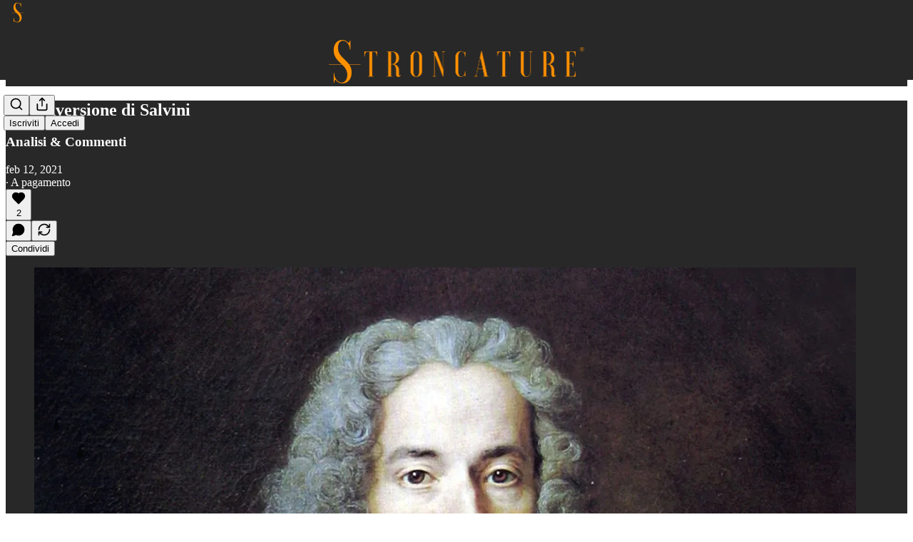

--- FILE ---
content_type: text/html; charset=utf-8
request_url: https://www.stroncature.com/p/la-conversione-di-salvini
body_size: 27626
content:
<!DOCTYPE html>
<html lang="it">
    <head>
        <meta charset="utf-8" />
        <meta name="norton-safeweb-site-verification" content="24usqpep0ejc5w6hod3dulxwciwp0djs6c6ufp96av3t4whuxovj72wfkdjxu82yacb7430qjm8adbd5ezlt4592dq4zrvadcn9j9n-0btgdzpiojfzno16-fnsnu7xd" />
        
        <link rel="preconnect" href="https://substackcdn.com" />
        

        
            <title data-rh="true">La conversione di Salvini - Stroncature</title>
            
            <meta data-rh="true" name="theme-color" content="#282828"/><meta data-rh="true" property="og:type" content="article"/><meta data-rh="true" property="og:title" content="La conversione di Salvini"/><meta data-rh="true" name="twitter:title" content="La conversione di Salvini"/><meta data-rh="true" name="description" content="Analisi &amp; Commenti"/><meta data-rh="true" property="og:description" content="Analisi &amp; Commenti"/><meta data-rh="true" name="twitter:description" content="Analisi &amp; Commenti"/><meta data-rh="true" property="og:image" content="https://substackcdn.com/image/fetch/$s_!wMxv!,w_1200,h_675,c_fill,f_jpg,q_auto:good,fl_progressive:steep,g_auto/https%3A%2F%2Fbucketeer-e05bbc84-baa3-437e-9518-adb32be77984.s3.amazonaws.com%2Fpublic%2Fimages%2F31f83f76-9408-4e62-abe0-ccb5526f438b_1152x768.jpeg"/><meta data-rh="true" name="twitter:image" content="https://substackcdn.com/image/fetch/$s_!GsHw!,f_auto,q_auto:best,fl_progressive:steep/https%3A%2F%2Fstroncature.substack.com%2Fapi%2Fv1%2Fpost_preview%2F32468555%2Ftwitter.jpg%3Fversion%3D4"/><meta data-rh="true" name="twitter:card" content="summary_large_image"/>
            
            
        

        

        <style>
          @layer legacy, tailwind, pencraftReset, pencraft;
        </style>

        
        <link rel="preload" as="style" href="https://substackcdn.com/bundle/theme/main.57ec6396ea4b5be03b65.css" />
        
        <link rel="preload" as="style" href="https://substackcdn.com/bundle/theme/color_links.c9908948e2f4e05476e6.css" />
        
        
        
        <link rel="preload" as="font" href="https://fonts.gstatic.com/s/spectral/v13/rnCr-xNNww_2s0amA9M5knjsS_ul.woff2" crossorigin />
        

        
            
                <link rel="stylesheet" type="text/css" href="https://substackcdn.com/bundle/static/css/7276.087307e6.css" />
            
                <link rel="stylesheet" type="text/css" href="https://substackcdn.com/bundle/static/css/7045.3c494d4a.css" />
            
                <link rel="stylesheet" type="text/css" href="https://substackcdn.com/bundle/static/css/852.9cd7f82f.css" />
            
                <link rel="stylesheet" type="text/css" href="https://substackcdn.com/bundle/static/css/8577.8d59a919.css" />
            
                <link rel="stylesheet" type="text/css" href="https://substackcdn.com/bundle/static/css/2967.a39ed2d2.css" />
            
                <link rel="stylesheet" type="text/css" href="https://substackcdn.com/bundle/static/css/5611.463006e7.css" />
            
                <link rel="stylesheet" type="text/css" href="https://substackcdn.com/bundle/static/css/5234.05e42d3b.css" />
            
                <link rel="stylesheet" type="text/css" href="https://substackcdn.com/bundle/static/css/5366.448b38a4.css" />
            
                <link rel="stylesheet" type="text/css" href="https://substackcdn.com/bundle/static/css/3822.95a4038c.css" />
            
                <link rel="stylesheet" type="text/css" href="https://substackcdn.com/bundle/static/css/5014.b664b468.css" />
            
                <link rel="stylesheet" type="text/css" href="https://substackcdn.com/bundle/static/css/main.aba729d8.css" />
            
                <link rel="stylesheet" type="text/css" href="https://substackcdn.com/bundle/static/css/6379.813be60f.css" />
            
                <link rel="stylesheet" type="text/css" href="https://substackcdn.com/bundle/static/css/5014.b664b468.css" />
            
                <link rel="stylesheet" type="text/css" href="https://substackcdn.com/bundle/static/css/3822.95a4038c.css" />
            
                <link rel="stylesheet" type="text/css" href="https://substackcdn.com/bundle/static/css/5366.448b38a4.css" />
            
                <link rel="stylesheet" type="text/css" href="https://substackcdn.com/bundle/static/css/5234.05e42d3b.css" />
            
                <link rel="stylesheet" type="text/css" href="https://substackcdn.com/bundle/static/css/5611.463006e7.css" />
            
                <link rel="stylesheet" type="text/css" href="https://substackcdn.com/bundle/static/css/2967.a39ed2d2.css" />
            
                <link rel="stylesheet" type="text/css" href="https://substackcdn.com/bundle/static/css/8577.8d59a919.css" />
            
                <link rel="stylesheet" type="text/css" href="https://substackcdn.com/bundle/static/css/7045.3c494d4a.css" />
            
        

        
        
        
        
        <meta name="viewport" content="width=device-width, initial-scale=1, maximum-scale=1, user-scalable=0, viewport-fit=cover" />
        <meta name="author" content="Stroncature" />
        <meta property="og:url" content="https://www.stroncature.com/p/la-conversione-di-salvini" />
        
        
        <link rel="canonical" href="https://www.stroncature.com/p/la-conversione-di-salvini" />
        

        

        
            <meta name="google-site-verification" content="https://www.stroncature.com/" />
        

        
            <meta name="facebook-domain-verification" content="&lt;!-- Google tag (gtag.js) --&gt; &lt;script async src=&#34;https://www.googletagmanager.com/gtag/js?id=G-10RPMZ2KR5&#34;&gt;&lt;/script&gt; &lt;script&gt;   window.dataLayer = window.dataLayer || [];   function gtag(){dataLayer.push(arguments);}   gtag(&#39;js&#39;, new Date());    gtag(&#39;con" />
        

        
            
                <link rel="shortcut icon" href="https://substackcdn.com/image/fetch/$s_!yA_Q!,f_auto,q_auto:good,fl_progressive:steep/https%3A%2F%2Fsubstack-post-media.s3.amazonaws.com%2Fpublic%2Fimages%2F4f6c5454-3ceb-44e7-a72b-d75db40b1536%2Ffavicon.ico">
            
        
            
                <link rel="icon" type="image/png" sizes="16x16" href="https://substackcdn.com/image/fetch/$s_!9aIY!,f_auto,q_auto:good,fl_progressive:steep/https%3A%2F%2Fsubstack-post-media.s3.amazonaws.com%2Fpublic%2Fimages%2F4f6c5454-3ceb-44e7-a72b-d75db40b1536%2Ffavicon-16x16.png">
            
        
            
                <link rel="icon" type="image/png" sizes="32x32" href="https://substackcdn.com/image/fetch/$s_!xwUG!,f_auto,q_auto:good,fl_progressive:steep/https%3A%2F%2Fsubstack-post-media.s3.amazonaws.com%2Fpublic%2Fimages%2F4f6c5454-3ceb-44e7-a72b-d75db40b1536%2Ffavicon-32x32.png">
            
        
            
                <link rel="icon" type="image/png" sizes="48x48" href="https://substackcdn.com/image/fetch/$s_!sL6f!,f_auto,q_auto:good,fl_progressive:steep/https%3A%2F%2Fsubstack-post-media.s3.amazonaws.com%2Fpublic%2Fimages%2F4f6c5454-3ceb-44e7-a72b-d75db40b1536%2Ffavicon-48x48.png">
            
        
            
                <link rel="apple-touch-icon" sizes="57x57" href="https://substackcdn.com/image/fetch/$s_!EX0o!,f_auto,q_auto:good,fl_progressive:steep/https%3A%2F%2Fsubstack-post-media.s3.amazonaws.com%2Fpublic%2Fimages%2F4f6c5454-3ceb-44e7-a72b-d75db40b1536%2Fapple-touch-icon-57x57.png">
            
        
            
                <link rel="apple-touch-icon" sizes="60x60" href="https://substackcdn.com/image/fetch/$s_!lLl8!,f_auto,q_auto:good,fl_progressive:steep/https%3A%2F%2Fsubstack-post-media.s3.amazonaws.com%2Fpublic%2Fimages%2F4f6c5454-3ceb-44e7-a72b-d75db40b1536%2Fapple-touch-icon-60x60.png">
            
        
            
                <link rel="apple-touch-icon" sizes="72x72" href="https://substackcdn.com/image/fetch/$s_!CE6t!,f_auto,q_auto:good,fl_progressive:steep/https%3A%2F%2Fsubstack-post-media.s3.amazonaws.com%2Fpublic%2Fimages%2F4f6c5454-3ceb-44e7-a72b-d75db40b1536%2Fapple-touch-icon-72x72.png">
            
        
            
                <link rel="apple-touch-icon" sizes="76x76" href="https://substackcdn.com/image/fetch/$s_!zIe4!,f_auto,q_auto:good,fl_progressive:steep/https%3A%2F%2Fsubstack-post-media.s3.amazonaws.com%2Fpublic%2Fimages%2F4f6c5454-3ceb-44e7-a72b-d75db40b1536%2Fapple-touch-icon-76x76.png">
            
        
            
                <link rel="apple-touch-icon" sizes="114x114" href="https://substackcdn.com/image/fetch/$s_!4zob!,f_auto,q_auto:good,fl_progressive:steep/https%3A%2F%2Fsubstack-post-media.s3.amazonaws.com%2Fpublic%2Fimages%2F4f6c5454-3ceb-44e7-a72b-d75db40b1536%2Fapple-touch-icon-114x114.png">
            
        
            
                <link rel="apple-touch-icon" sizes="120x120" href="https://substackcdn.com/image/fetch/$s_!ZI9F!,f_auto,q_auto:good,fl_progressive:steep/https%3A%2F%2Fsubstack-post-media.s3.amazonaws.com%2Fpublic%2Fimages%2F4f6c5454-3ceb-44e7-a72b-d75db40b1536%2Fapple-touch-icon-120x120.png">
            
        
            
                <link rel="apple-touch-icon" sizes="144x144" href="https://substackcdn.com/image/fetch/$s_!3OQ8!,f_auto,q_auto:good,fl_progressive:steep/https%3A%2F%2Fsubstack-post-media.s3.amazonaws.com%2Fpublic%2Fimages%2F4f6c5454-3ceb-44e7-a72b-d75db40b1536%2Fapple-touch-icon-144x144.png">
            
        
            
                <link rel="apple-touch-icon" sizes="152x152" href="https://substackcdn.com/image/fetch/$s_!z42A!,f_auto,q_auto:good,fl_progressive:steep/https%3A%2F%2Fsubstack-post-media.s3.amazonaws.com%2Fpublic%2Fimages%2F4f6c5454-3ceb-44e7-a72b-d75db40b1536%2Fapple-touch-icon-152x152.png">
            
        
            
                <link rel="apple-touch-icon" sizes="167x167" href="https://substackcdn.com/image/fetch/$s_!jAnf!,f_auto,q_auto:good,fl_progressive:steep/https%3A%2F%2Fsubstack-post-media.s3.amazonaws.com%2Fpublic%2Fimages%2F4f6c5454-3ceb-44e7-a72b-d75db40b1536%2Fapple-touch-icon-167x167.png">
            
        
            
                <link rel="apple-touch-icon" sizes="180x180" href="https://substackcdn.com/image/fetch/$s_!jMvW!,f_auto,q_auto:good,fl_progressive:steep/https%3A%2F%2Fsubstack-post-media.s3.amazonaws.com%2Fpublic%2Fimages%2F4f6c5454-3ceb-44e7-a72b-d75db40b1536%2Fapple-touch-icon-180x180.png">
            
        
            
                <link rel="apple-touch-icon" sizes="1024x1024" href="https://substackcdn.com/image/fetch/$s_!0wUE!,f_auto,q_auto:good,fl_progressive:steep/https%3A%2F%2Fsubstack-post-media.s3.amazonaws.com%2Fpublic%2Fimages%2F4f6c5454-3ceb-44e7-a72b-d75db40b1536%2Fapple-touch-icon-1024x1024.png">
            
        
            
        
            
        
            
        

        

        
            <link rel="alternate" type="application/rss+xml" href="/feed" title="Stroncature"/>
        

        
        
          <style>
            @font-face{font-family:'Spectral';font-style:italic;font-weight:400;font-display:fallback;src:url(https://fonts.gstatic.com/s/spectral/v13/rnCt-xNNww_2s0amA9M8on7mTNmnUHowCw.woff2) format('woff2');unicode-range:U+0301,U+0400-045F,U+0490-0491,U+04B0-04B1,U+2116}@font-face{font-family:'Spectral';font-style:italic;font-weight:400;font-display:fallback;src:url(https://fonts.gstatic.com/s/spectral/v13/rnCt-xNNww_2s0amA9M8onXmTNmnUHowCw.woff2) format('woff2');unicode-range:U+0102-0103,U+0110-0111,U+0128-0129,U+0168-0169,U+01A0-01A1,U+01AF-01B0,U+0300-0301,U+0303-0304,U+0308-0309,U+0323,U+0329,U+1EA0-1EF9,U+20AB}@font-face{font-family:'Spectral';font-style:italic;font-weight:400;font-display:fallback;src:url(https://fonts.gstatic.com/s/spectral/v13/rnCt-xNNww_2s0amA9M8onTmTNmnUHowCw.woff2) format('woff2');unicode-range:U+0100-02AF,U+0304,U+0308,U+0329,U+1E00-1E9F,U+1EF2-1EFF,U+2020,U+20A0-20AB,U+20AD-20CF,U+2113,U+2C60-2C7F,U+A720-A7FF}@font-face{font-family:'Spectral';font-style:italic;font-weight:400;font-display:fallback;src:url(https://fonts.gstatic.com/s/spectral/v13/rnCt-xNNww_2s0amA9M8onrmTNmnUHo.woff2) format('woff2');unicode-range:U+0000-00FF,U+0131,U+0152-0153,U+02BB-02BC,U+02C6,U+02DA,U+02DC,U+0304,U+0308,U+0329,U+2000-206F,U+2074,U+20AC,U+2122,U+2191,U+2193,U+2212,U+2215,U+FEFF,U+FFFD}@font-face{font-family:'Spectral';font-style:normal;font-weight:400;font-display:fallback;src:url(https://fonts.gstatic.com/s/spectral/v13/rnCr-xNNww_2s0amA9M9knjsS_ulYHs.woff2) format('woff2');unicode-range:U+0301,U+0400-045F,U+0490-0491,U+04B0-04B1,U+2116}@font-face{font-family:'Spectral';font-style:normal;font-weight:400;font-display:fallback;src:url(https://fonts.gstatic.com/s/spectral/v13/rnCr-xNNww_2s0amA9M2knjsS_ulYHs.woff2) format('woff2');unicode-range:U+0102-0103,U+0110-0111,U+0128-0129,U+0168-0169,U+01A0-01A1,U+01AF-01B0,U+0300-0301,U+0303-0304,U+0308-0309,U+0323,U+0329,U+1EA0-1EF9,U+20AB}@font-face{font-family:'Spectral';font-style:normal;font-weight:400;font-display:fallback;src:url(https://fonts.gstatic.com/s/spectral/v13/rnCr-xNNww_2s0amA9M3knjsS_ulYHs.woff2) format('woff2');unicode-range:U+0100-02AF,U+0304,U+0308,U+0329,U+1E00-1E9F,U+1EF2-1EFF,U+2020,U+20A0-20AB,U+20AD-20CF,U+2113,U+2C60-2C7F,U+A720-A7FF}@font-face{font-family:'Spectral';font-style:normal;font-weight:400;font-display:fallback;src:url(https://fonts.gstatic.com/s/spectral/v13/rnCr-xNNww_2s0amA9M5knjsS_ul.woff2) format('woff2');unicode-range:U+0000-00FF,U+0131,U+0152-0153,U+02BB-02BC,U+02C6,U+02DA,U+02DC,U+0304,U+0308,U+0329,U+2000-206F,U+2074,U+20AC,U+2122,U+2191,U+2193,U+2212,U+2215,U+FEFF,U+FFFD}@font-face{font-family:'Spectral';font-style:normal;font-weight:600;font-display:fallback;src:url(https://fonts.gstatic.com/s/spectral/v13/rnCs-xNNww_2s0amA9vmtm3FafaPWnIIMrY.woff2) format('woff2');unicode-range:U+0301,U+0400-045F,U+0490-0491,U+04B0-04B1,U+2116}@font-face{font-family:'Spectral';font-style:normal;font-weight:600;font-display:fallback;src:url(https://fonts.gstatic.com/s/spectral/v13/rnCs-xNNww_2s0amA9vmtm3OafaPWnIIMrY.woff2) format('woff2');unicode-range:U+0102-0103,U+0110-0111,U+0128-0129,U+0168-0169,U+01A0-01A1,U+01AF-01B0,U+0300-0301,U+0303-0304,U+0308-0309,U+0323,U+0329,U+1EA0-1EF9,U+20AB}@font-face{font-family:'Spectral';font-style:normal;font-weight:600;font-display:fallback;src:url(https://fonts.gstatic.com/s/spectral/v13/rnCs-xNNww_2s0amA9vmtm3PafaPWnIIMrY.woff2) format('woff2');unicode-range:U+0100-02AF,U+0304,U+0308,U+0329,U+1E00-1E9F,U+1EF2-1EFF,U+2020,U+20A0-20AB,U+20AD-20CF,U+2113,U+2C60-2C7F,U+A720-A7FF}@font-face{font-family:'Spectral';font-style:normal;font-weight:600;font-display:fallback;src:url(https://fonts.gstatic.com/s/spectral/v13/rnCs-xNNww_2s0amA9vmtm3BafaPWnII.woff2) format('woff2');unicode-range:U+0000-00FF,U+0131,U+0152-0153,U+02BB-02BC,U+02C6,U+02DA,U+02DC,U+0304,U+0308,U+0329,U+2000-206F,U+2074,U+20AC,U+2122,U+2191,U+2193,U+2212,U+2215,U+FEFF,U+FFFD}
            
          </style>
        
        

        <style>:root{--color_theme_bg_pop:#ff9000;--background_pop:#ff9000;--color_theme_bg_web:#282828;--cover_bg_color:#282828;--cover_bg_color_secondary:#353535;--background_pop_darken:#e68200;--print_on_pop:#ffffff;--color_theme_bg_pop_darken:#e68200;--color_theme_print_on_pop:#ffffff;--color_theme_bg_pop_20:rgba(255, 144, 0, 0.2);--color_theme_bg_pop_30:rgba(255, 144, 0, 0.3);--print_pop:#ff9000;--color_theme_accent:#ff9000;--cover_print_primary:#ffffff;--cover_print_secondary:#d9d9d9;--cover_print_tertiary:#d9d9d9;--cover_border_color:#ffffff;--font_family_headings_preset:'SF Pro Display', -apple-system, system-ui, BlinkMacSystemFont, 'Inter', 'Segoe UI', Roboto, Helvetica, Arial, sans-serif, 'Apple Color Emoji', 'Segoe UI Emoji', 'Segoe UI Symbol';--font_weight_headings_preset:700;--font_family_body_preset:Spectral,sans-serif;--font_weight_body_preset:400;--font_size_body_offset:1px;--font_preset_heading:sans;--font_preset_body:classic_serif;--home_hero:feature-media;--home_posts:custom;--web_bg_color:#282828;--background_contrast_1:#353535;--background_contrast_2:#454545;--background_contrast_3:#656565;--background_contrast_4:#848484;--background_contrast_5:#bbbbbb;--color_theme_bg_contrast_1:#353535;--color_theme_bg_contrast_2:#454545;--color_theme_bg_contrast_3:#656565;--color_theme_bg_contrast_4:#848484;--color_theme_bg_contrast_5:#bbbbbb;--color_theme_bg_elevated:#353535;--color_theme_bg_elevated_secondary:#454545;--color_theme_bg_elevated_tertiary:#656565;--color_theme_detail:#3d3d3d;--background_contrast_pop:rgba(255, 144, 0, 0.4);--color_theme_bg_contrast_pop:rgba(255, 144, 0, 0.4);--theme_bg_is_dark:1;--print_on_web_bg_color:#ffffff;--print_secondary_on_web_bg_color:#a9a9a9;--background_pop_rgb:255, 144, 0;--color_theme_bg_pop_rgb:255, 144, 0;--color_theme_accent_rgb:255, 144, 0;}</style>

        
            <link rel="stylesheet" href="https://substackcdn.com/bundle/theme/main.57ec6396ea4b5be03b65.css" />
        
            <link rel="stylesheet" href="https://substackcdn.com/bundle/theme/color_links.c9908948e2f4e05476e6.css" />
        

        <style></style>

        

        

        

        
            <script async="true" src="https://www.googletagmanager.com/gtag/js?id=G-10RPMZ2KR5&l=GA4DataLayer" >
            </script>
        
    </head>

    <body class="">
        

        
            <noscript><iframe src="https://www.googletagmanager.com/ns.html?id= GTM-KHGWMLK" height="0"
                              width="0" style="display:none;visibility:hidden"></iframe></noscript>
        

        

        

        

        

        <div id="entry">
            <div id="main" class="main typography use-theme-bg"><div class="pencraft pc-display-contents pc-reset pubTheme-yiXxQA"><div data-testid="navbar" class="main-menu"><div class="mainMenuContent-DME8DR"><div style="position:relative;height:112px;" class="pencraft pc-display-flex pc-gap-12 pc-paddingLeft-20 pc-paddingRight-20 pc-paddingTop-0 pc-paddingBottom-0 pc-justifyContent-space-between pc-alignItems-center pc-reset border-bottom-detail-k1F6C4 topBar-pIF0J1"><div style="visibility:visible;flex-basis:0px;flex-grow:1;" class="logoContainer-p12gJb stackedTopCenter-TPTTqw"><a href="/" native class="pencraft pc-display-contents pc-reset"><div draggable="false" class="pencraft pc-display-flex pc-position-relative pc-reset"><div style="width:40px;height:40px;" class="pencraft pc-display-flex pc-reset bg-white-ZBV5av pc-borderRadius-sm overflow-hidden-WdpwT6 sizing-border-box-DggLA4"><picture><source type="image/webp" srcset="https://substackcdn.com/image/fetch/$s_!ZMtF!,w_80,h_80,c_fill,f_webp,q_auto:good,fl_progressive:steep,g_auto/https%3A%2F%2Fsubstack-post-media.s3.amazonaws.com%2Fpublic%2Fimages%2Fc54addc9-50c2-467e-82bf-a289c433c860_500x500.png"/><img src="https://substackcdn.com/image/fetch/$s_!ZMtF!,w_80,h_80,c_fill,f_auto,q_auto:good,fl_progressive:steep,g_auto/https%3A%2F%2Fsubstack-post-media.s3.amazonaws.com%2Fpublic%2Fimages%2Fc54addc9-50c2-467e-82bf-a289c433c860_500x500.png" sizes="100vw" alt="Stroncature" width="80" height="80" style="width:40px;height:40px;" draggable="false" class="img-OACg1c object-fit-cover-u4ReeV pencraft pc-reset"/></picture></div></div></a></div><div style="flex-basis:0px;flex-grow:2;display:flex;justify-content:center;" class="logoTopCenterSlot-hss6WZ"><div style="flex-grow:0;max-width:100%;" class="titleContainer-DJYq5v overflowVisible-joA5t0"><h1 id="wordlogo" class="pencraft pc-reset font-pub-headings-FE5byy reset-IxiVJZ title-oOnUGd titleWithWordmark-GfqxEZ"><a href="/" class="pencraft pc-display-contents pc-reset"><img alt="Stroncature" src="https://substackcdn.com/image/fetch/$s_!sjXy!,e_trim:10:white/e_trim:10:transparent/h_122,c_limit,f_auto,q_auto:good,fl_progressive:steep/https%3A%2F%2Fsubstack-post-media.s3.amazonaws.com%2Fpublic%2Fimages%2F9ddc32f2-4918-4069-b87f-d2481e549210_1344x256.png" style="max-height:61px;" class="wordmark-WcDTTu"/></a></h1></div></div><div style="flex-basis:0px;flex-grow:1;" class="pencraft pc-display-flex pc-justifyContent-flex-end pc-alignItems-center pc-reset"><div class="buttonsContainer-SJBuep"><div class="pencraft pc-display-flex pc-gap-8 pc-justifyContent-flex-end pc-alignItems-center pc-reset navbar-buttons"><div class="pencraft pc-display-flex pc-gap-4 pc-reset"><span data-state="closed"><button tabindex="0" type="button" aria-label="Search" class="pencraft pc-reset pencraft iconButton-mq_Et5 iconButtonBase-dJGHgN buttonBase-GK1x3M buttonStyle-r7yGCK size_md-gCDS3o priority_tertiary-rlke8z"><svg xmlns="http://www.w3.org/2000/svg" width="20" height="20" viewBox="0 0 24 24" fill="none" stroke="currentColor" stroke-width="2" stroke-linecap="round" stroke-linejoin="round" class="lucide lucide-search"><circle cx="11" cy="11" r="8"></circle><path d="m21 21-4.3-4.3"></path></svg></button></span><button tabindex="0" type="button" aria-label="Condividi pubblicazione" id="headlessui-menu-button-P0-5" aria-haspopup="menu" aria-expanded="false" data-headlessui-state class="pencraft pc-reset pencraft iconButton-mq_Et5 iconButtonBase-dJGHgN buttonBase-GK1x3M buttonStyle-r7yGCK size_md-gCDS3o priority_tertiary-rlke8z"><svg xmlns="http://www.w3.org/2000/svg" width="20" height="20" viewBox="0 0 24 24" fill="none" stroke="currentColor" stroke-width="2" stroke-linecap="round" stroke-linejoin="round" class="lucide lucide-share"><path d="M4 12v8a2 2 0 0 0 2 2h12a2 2 0 0 0 2-2v-8"></path><polyline points="16 6 12 2 8 6"></polyline><line x1="12" x2="12" y1="2" y2="15"></line></svg></button></div><button tabindex="0" type="button" data-testid="noncontributor-cta-button" class="pencraft pc-reset pencraft buttonBase-GK1x3M buttonText-X0uSmG buttonStyle-r7yGCK priority_primary-RfbeYt size_md-gCDS3o">Iscriviti</button><button tabindex="0" type="button" native data-href="https://substack.com/sign-in?redirect=%2Fp%2Fla-conversione-di-salvini&amp;for_pub=stroncature" class="pencraft pc-reset pencraft buttonBase-GK1x3M buttonText-X0uSmG buttonStyle-r7yGCK priority_tertiary-rlke8z size_md-gCDS3o">Accedi</button></div></div></div></div></div><div style="height:113px;"></div></div></div><div><script type="application/ld+json">{"@context":"https://schema.org","@type":"NewsArticle","url":"https://www.stroncature.com/p/la-conversione-di-salvini","mainEntityOfPage":"https://www.stroncature.com/p/la-conversione-di-salvini","headline":"La conversione di Salvini","description":"Analisi & Commenti","image":[{"@type":"ImageObject","url":"https://substackcdn.com/image/fetch/$s_!wMxv!,f_auto,q_auto:good,fl_progressive:steep/https%3A%2F%2Fbucketeer-e05bbc84-baa3-437e-9518-adb32be77984.s3.amazonaws.com%2Fpublic%2Fimages%2F31f83f76-9408-4e62-abe0-ccb5526f438b_1152x768.jpeg"}],"datePublished":"2021-02-12T08:30:22+00:00","dateModified":"2021-02-12T08:30:22+00:00","isAccessibleForFree":false,"author":[{"@type":"Person","name":"Stroncature","url":"https://substack.com/@stroncature","description":"Stroncature \u00E8 una piattaforma indipendente per la diffusione e promozione dei prodotti della ricerca scientifica e culturale. Offre anche ai propri abbonati servizi di monitoraggio e di analisi per leggere la contemporaneit\u00E0 globale.","identifier":"user:6884664","image":{"@type":"ImageObject","contentUrl":"https://substackcdn.com/image/fetch/$s_!SiNa!,f_auto,q_auto:good,fl_progressive:steep/https%3A%2F%2Fsubstack-post-media.s3.amazonaws.com%2Fpublic%2Fimages%2F084db79f-193c-4232-8b61-12229adc8ea6_975x975.png","thumbnailUrl":"https://substackcdn.com/image/fetch/$s_!SiNa!,w_128,h_128,c_limit,f_auto,q_auto:good,fl_progressive:steep/https%3A%2F%2Fsubstack-post-media.s3.amazonaws.com%2Fpublic%2Fimages%2F084db79f-193c-4232-8b61-12229adc8ea6_975x975.png"}}],"publisher":{"@type":"Organization","name":"Stroncature","url":"https://www.stroncature.com","description":"Stroncature \u00E8 la piattaforma disseminazione scientifica, culturale e tecnologica\n\n","interactionStatistic":{"@type":"InteractionCounter","name":"Subscribers","interactionType":"https://schema.org/SubscribeAction","userInteractionCount":1000},"identifier":"pub:29814","logo":{"@type":"ImageObject","url":"https://substackcdn.com/image/fetch/$s_!ZMtF!,f_auto,q_auto:good,fl_progressive:steep/https%3A%2F%2Fsubstack-post-media.s3.amazonaws.com%2Fpublic%2Fimages%2Fc54addc9-50c2-467e-82bf-a289c433c860_500x500.png","contentUrl":"https://substackcdn.com/image/fetch/$s_!ZMtF!,f_auto,q_auto:good,fl_progressive:steep/https%3A%2F%2Fsubstack-post-media.s3.amazonaws.com%2Fpublic%2Fimages%2Fc54addc9-50c2-467e-82bf-a289c433c860_500x500.png","thumbnailUrl":"https://substackcdn.com/image/fetch/$s_!ZMtF!,w_128,h_128,c_limit,f_auto,q_auto:good,fl_progressive:steep/https%3A%2F%2Fsubstack-post-media.s3.amazonaws.com%2Fpublic%2Fimages%2Fc54addc9-50c2-467e-82bf-a289c433c860_500x500.png"},"image":{"@type":"ImageObject","url":"https://substackcdn.com/image/fetch/$s_!ZMtF!,f_auto,q_auto:good,fl_progressive:steep/https%3A%2F%2Fsubstack-post-media.s3.amazonaws.com%2Fpublic%2Fimages%2Fc54addc9-50c2-467e-82bf-a289c433c860_500x500.png","contentUrl":"https://substackcdn.com/image/fetch/$s_!ZMtF!,f_auto,q_auto:good,fl_progressive:steep/https%3A%2F%2Fsubstack-post-media.s3.amazonaws.com%2Fpublic%2Fimages%2Fc54addc9-50c2-467e-82bf-a289c433c860_500x500.png","thumbnailUrl":"https://substackcdn.com/image/fetch/$s_!ZMtF!,w_128,h_128,c_limit,f_auto,q_auto:good,fl_progressive:steep/https%3A%2F%2Fsubstack-post-media.s3.amazonaws.com%2Fpublic%2Fimages%2Fc54addc9-50c2-467e-82bf-a289c433c860_500x500.png"},"sameAs":["https://twitter.com/Stroncature1"]},"interactionStatistic":[{"@type":"InteractionCounter","interactionType":"https://schema.org/LikeAction","userInteractionCount":2},{"@type":"InteractionCounter","interactionType":"https://schema.org/ShareAction","userInteractionCount":0},{"@type":"InteractionCounter","interactionType":"https://schema.org/CommentAction","userInteractionCount":0}]}</script><div aria-label="Post" role="main" class="single-post-container"><div class="container"><div class="single-post"><div class="pencraft pc-display-contents pc-reset pubTheme-yiXxQA"><article class="typography newsletter-post post"><div role="region" aria-label="Intestazione del Post" class="post-header"><h1 dir="auto" class="post-title published title-X77sOw">La conversione di Salvini</h1><h3 dir="auto" class="subtitle subtitle-HEEcLo">Analisi &amp; Commenti</h3><div aria-label="Post UFI" role="region" class="pencraft pc-display-flex pc-flexDirection-column pc-paddingBottom-16 pc-reset"><div class="pencraft pc-display-flex pc-flexDirection-column pc-paddingTop-16 pc-paddingBottom-16 pc-reset"><div class="pencraft pc-display-flex pc-gap-12 pc-alignItems-center pc-reset byline-wrapper"><div class="pencraft pc-display-flex pc-flexDirection-column pc-reset"><div class="pencraft pc-display-flex pc-gap-4 pc-reset"><div class="pencraft pc-reset color-pub-secondary-text-hGQ02T line-height-20-t4M0El font-meta-MWBumP size-11-NuY2Zx weight-medium-fw81nC transform-uppercase-yKDgcq reset-IxiVJZ meta-EgzBVA">feb 12, 2021</div><div class="pencraft pc-reset color-pub-secondary-text-hGQ02T line-height-20-t4M0El font-meta-MWBumP size-11-NuY2Zx weight-medium-fw81nC transform-uppercase-yKDgcq reset-IxiVJZ meta-EgzBVA">∙ A pagamento</div></div></div></div></div><div class="pencraft pc-display-flex pc-gap-16 pc-paddingTop-16 pc-paddingBottom-16 pc-justifyContent-space-between pc-alignItems-center pc-reset flex-grow-rzmknG border-top-detail-themed-k9TZAY border-bottom-detail-themed-Ua9186 post-ufi"><div class="pencraft pc-display-flex pc-gap-8 pc-reset"><div class="like-button-container post-ufi-button style-button"><button tabindex="0" type="button" aria-label="Metti Mi piace (2)" aria-pressed="false" class="pencraft pc-reset pencraft post-ufi-button style-button has-label with-border"><svg role="img" style="height:20px;width:20px;" width="20" height="20" viewBox="0 0 24 24" fill="#000000" stroke-width="2" stroke="#000" xmlns="http://www.w3.org/2000/svg" class="icon"><g><title></title><svg xmlns="http://www.w3.org/2000/svg" width="24" height="24" viewBox="0 0 24 24" stroke-width="2" stroke-linecap="round" stroke-linejoin="round" class="lucide lucide-heart"><path d="M19 14c1.49-1.46 3-3.21 3-5.5A5.5 5.5 0 0 0 16.5 3c-1.76 0-3 .5-4.5 2-1.5-1.5-2.74-2-4.5-2A5.5 5.5 0 0 0 2 8.5c0 2.3 1.5 4.05 3 5.5l7 7Z"></path></svg></g></svg><div class="label">2</div></button></div><button tabindex="0" type="button" aria-label="View comments (0)" data-href="https://www.stroncature.com/p/la-conversione-di-salvini/comments" class="pencraft pc-reset pencraft post-ufi-button style-button post-ufi-comment-button no-label with-border"><svg role="img" style="height:20px;width:20px;" width="20" height="20" viewBox="0 0 24 24" fill="#000000" stroke-width="2" stroke="#000" xmlns="http://www.w3.org/2000/svg" class="icon"><g><title></title><svg xmlns="http://www.w3.org/2000/svg" width="24" height="24" viewBox="0 0 24 24" stroke-width="2" stroke-linecap="round" stroke-linejoin="round" class="lucide lucide-message-circle"><path d="M7.9 20A9 9 0 1 0 4 16.1L2 22Z"></path></svg></g></svg></button><button tabindex="0" type="button" class="pencraft pc-reset pencraft post-ufi-button style-button no-label with-border"><svg role="img" style="height:20px;width:20px;" width="20" height="20" viewBox="0 0 24 24" fill="none" stroke-width="2" stroke="#000" xmlns="http://www.w3.org/2000/svg" class="icon"><g><title></title><path d="M21 3V8M21 8H16M21 8L18 5.29962C16.7056 4.14183 15.1038 3.38328 13.3879 3.11547C11.6719 2.84766 9.9152 3.08203 8.32951 3.79031C6.74382 4.49858 5.39691 5.65051 4.45125 7.10715C3.5056 8.5638 3.00158 10.2629 3 11.9996M3 21V16M3 16H8M3 16L6 18.7C7.29445 19.8578 8.89623 20.6163 10.6121 20.8841C12.3281 21.152 14.0848 20.9176 15.6705 20.2093C17.2562 19.501 18.6031 18.3491 19.5487 16.8925C20.4944 15.4358 20.9984 13.7367 21 12" stroke-linecap="round" stroke-linejoin="round"></path></g></svg></button></div><div class="pencraft pc-display-flex pc-gap-8 pc-reset"><button tabindex="0" type="button" class="pencraft pc-reset pencraft post-ufi-button style-button has-label with-border"><div class="label">Condividi</div></button></div></div></div></div><div><div class="available-content"><div dir="auto" class="body markup"><div class="captioned-image-container"><figure><a target="_blank" href="https://substackcdn.com/image/fetch/$s_!wMxv!,f_auto,q_auto:good,fl_progressive:steep/https%3A%2F%2Fbucketeer-e05bbc84-baa3-437e-9518-adb32be77984.s3.amazonaws.com%2Fpublic%2Fimages%2F31f83f76-9408-4e62-abe0-ccb5526f438b_1152x768.jpeg" data-component-name="Image2ToDOM" rel class="image-link image2 is-viewable-img can-restack"><div class="image2-inset can-restack"><picture><source type="image/webp" srcset="https://substackcdn.com/image/fetch/$s_!wMxv!,w_424,c_limit,f_webp,q_auto:good,fl_progressive:steep/https%3A%2F%2Fbucketeer-e05bbc84-baa3-437e-9518-adb32be77984.s3.amazonaws.com%2Fpublic%2Fimages%2F31f83f76-9408-4e62-abe0-ccb5526f438b_1152x768.jpeg 424w, https://substackcdn.com/image/fetch/$s_!wMxv!,w_848,c_limit,f_webp,q_auto:good,fl_progressive:steep/https%3A%2F%2Fbucketeer-e05bbc84-baa3-437e-9518-adb32be77984.s3.amazonaws.com%2Fpublic%2Fimages%2F31f83f76-9408-4e62-abe0-ccb5526f438b_1152x768.jpeg 848w, https://substackcdn.com/image/fetch/$s_!wMxv!,w_1272,c_limit,f_webp,q_auto:good,fl_progressive:steep/https%3A%2F%2Fbucketeer-e05bbc84-baa3-437e-9518-adb32be77984.s3.amazonaws.com%2Fpublic%2Fimages%2F31f83f76-9408-4e62-abe0-ccb5526f438b_1152x768.jpeg 1272w, https://substackcdn.com/image/fetch/$s_!wMxv!,w_1456,c_limit,f_webp,q_auto:good,fl_progressive:steep/https%3A%2F%2Fbucketeer-e05bbc84-baa3-437e-9518-adb32be77984.s3.amazonaws.com%2Fpublic%2Fimages%2F31f83f76-9408-4e62-abe0-ccb5526f438b_1152x768.jpeg 1456w" sizes="100vw"/><img src="https://substackcdn.com/image/fetch/$s_!wMxv!,w_1456,c_limit,f_auto,q_auto:good,fl_progressive:steep/https%3A%2F%2Fbucketeer-e05bbc84-baa3-437e-9518-adb32be77984.s3.amazonaws.com%2Fpublic%2Fimages%2F31f83f76-9408-4e62-abe0-ccb5526f438b_1152x768.jpeg" width="1152" height="768" data-attrs="{&quot;src&quot;:&quot;https://bucketeer-e05bbc84-baa3-437e-9518-adb32be77984.s3.amazonaws.com/public/images/31f83f76-9408-4e62-abe0-ccb5526f438b_1152x768.jpeg&quot;,&quot;srcNoWatermark&quot;:null,&quot;fullscreen&quot;:null,&quot;imageSize&quot;:null,&quot;height&quot;:768,&quot;width&quot;:1152,&quot;resizeWidth&quot;:null,&quot;bytes&quot;:null,&quot;alt&quot;:&quot;Risultato immagini per voltaire&quot;,&quot;title&quot;:null,&quot;type&quot;:null,&quot;href&quot;:null,&quot;belowTheFold&quot;:false,&quot;topImage&quot;:true,&quot;internalRedirect&quot;:null,&quot;isProcessing&quot;:false,&quot;align&quot;:null,&quot;offset&quot;:false}" alt="Risultato immagini per voltaire" title="Risultato immagini per voltaire" srcset="https://substackcdn.com/image/fetch/$s_!wMxv!,w_424,c_limit,f_auto,q_auto:good,fl_progressive:steep/https%3A%2F%2Fbucketeer-e05bbc84-baa3-437e-9518-adb32be77984.s3.amazonaws.com%2Fpublic%2Fimages%2F31f83f76-9408-4e62-abe0-ccb5526f438b_1152x768.jpeg 424w, https://substackcdn.com/image/fetch/$s_!wMxv!,w_848,c_limit,f_auto,q_auto:good,fl_progressive:steep/https%3A%2F%2Fbucketeer-e05bbc84-baa3-437e-9518-adb32be77984.s3.amazonaws.com%2Fpublic%2Fimages%2F31f83f76-9408-4e62-abe0-ccb5526f438b_1152x768.jpeg 848w, https://substackcdn.com/image/fetch/$s_!wMxv!,w_1272,c_limit,f_auto,q_auto:good,fl_progressive:steep/https%3A%2F%2Fbucketeer-e05bbc84-baa3-437e-9518-adb32be77984.s3.amazonaws.com%2Fpublic%2Fimages%2F31f83f76-9408-4e62-abe0-ccb5526f438b_1152x768.jpeg 1272w, https://substackcdn.com/image/fetch/$s_!wMxv!,w_1456,c_limit,f_auto,q_auto:good,fl_progressive:steep/https%3A%2F%2Fbucketeer-e05bbc84-baa3-437e-9518-adb32be77984.s3.amazonaws.com%2Fpublic%2Fimages%2F31f83f76-9408-4e62-abe0-ccb5526f438b_1152x768.jpeg 1456w" sizes="100vw" fetchpriority="high" class="sizing-normal"/></picture><div class="image-link-expand"><div class="pencraft pc-display-flex pc-gap-8 pc-reset"><button tabindex="0" type="button" class="pencraft pc-reset pencraft icon-container restack-image"><svg role="img" style="height:20px;width:20px" width="20" height="20" viewBox="0 0 20 20" fill="none" stroke-width="1.5" stroke="var(--color-fg-primary)" stroke-linecap="round" stroke-linejoin="round" xmlns="http://www.w3.org/2000/svg"><g><title></title><path d="M2.53001 7.81595C3.49179 4.73911 6.43281 2.5 9.91173 2.5C13.1684 2.5 15.9537 4.46214 17.0852 7.23684L17.6179 8.67647M17.6179 8.67647L18.5002 4.26471M17.6179 8.67647L13.6473 6.91176M17.4995 12.1841C16.5378 15.2609 13.5967 17.5 10.1178 17.5C6.86118 17.5 4.07589 15.5379 2.94432 12.7632L2.41165 11.3235M2.41165 11.3235L1.5293 15.7353M2.41165 11.3235L6.38224 13.0882"></path></g></svg></button><button tabindex="0" type="button" class="pencraft pc-reset pencraft icon-container view-image"><svg xmlns="http://www.w3.org/2000/svg" width="20" height="20" viewBox="0 0 24 24" fill="none" stroke="currentColor" stroke-width="2" stroke-linecap="round" stroke-linejoin="round" class="lucide lucide-maximize2 lucide-maximize-2"><polyline points="15 3 21 3 21 9"></polyline><polyline points="9 21 3 21 3 15"></polyline><line x1="21" x2="14" y1="3" y2="10"></line><line x1="3" x2="10" y1="21" y2="14"></line></svg></button></div></div></div></a></figure></div><p>Per quanto mi risulta, Voltaire non ha mai detto quella stupidaggine che gli viene spesso attribuita “Non sono d'accordo con quello che dici, ma darei la vita perché tu lo possa dire”. Che fa il paio…</p></div></div><div data-testid="paywall" data-component-name="Paywall" role="region" aria-label="Paywall" class="paywall"><h2 class="paywall-title">Questo post è per abbonati a pagamento.</h2><div class="paywall-cta"><a href="https://www.stroncature.com/subscribe?simple=true&amp;next=https%3A%2F%2Fwww.stroncature.com%2Fp%2Fla-conversione-di-salvini&amp;utm_source=paywall&amp;utm_medium=web&amp;utm_content=32468555" native><button tabindex="0" type="button" class="pencraft pc-reset pencraft subscribe-btn subscribeButton-LcKYi7 buttonBase-GK1x3M">Iscriviti</button></a></div><div class="paywall-login"><a href="https://substack.com/sign-in?redirect=%2Fp%2Fla-conversione-di-salvini&amp;for_pub=stroncature&amp;change_user=false" native>Già abbonato a pagamento? <b>Accedi</b></a></div></div><div class="pencraft pc-display-contents pc-reset pubTheme-yiXxQA"><div class="pencraft pc-display-flex pc-paddingTop-16 pc-paddingBottom-16 pc-justifyContent-space-between pc-reset"><button tabindex="0" type="button" class="pencraft pc-reset pencraft buttonBase-GK1x3M buttonText-X0uSmG buttonStyle-r7yGCK priority_secondary-S63h9o size_md-gCDS3o"><svg xmlns="http://www.w3.org/2000/svg" width="20" height="20" viewBox="0 0 24 24" fill="none" stroke="currentColor" stroke-width="2" stroke-linecap="round" stroke-linejoin="round" class="lucide lucide-arrow-left"><path d="m12 19-7-7 7-7"></path><path d="M19 12H5"></path></svg>Precedente</button><button tabindex="0" type="button" class="pencraft pc-reset pencraft buttonBase-GK1x3M buttonText-X0uSmG buttonStyle-r7yGCK priority_secondary-S63h9o size_md-gCDS3o">Avanti<svg xmlns="http://www.w3.org/2000/svg" width="20" height="20" viewBox="0 0 24 24" fill="none" stroke="currentColor" stroke-width="2" stroke-linecap="round" stroke-linejoin="round" class="lucide lucide-arrow-right"><path d="M5 12h14"></path><path d="m12 5 7 7-7 7"></path></svg></button></div></div></div></article></div></div></div><div class="pencraft pc-display-contents pc-reset pubTheme-yiXxQA"></div></div></div><div class="footer-wrap publication-footer"><div class="visibility-check"></div><div class="footer themed-background"><div class="container"><div class="footer-terms"><span>© 2026 Stroncature</span><span> · </span><a href="https://substack.com/privacy" target="_blank" rel="noopener" class="pencraft pc-reset decoration-underline-ClTkYc">Privacy</a><span> ∙ </span><a href="https://substack.com/tos" target="_blank" rel="noopener" class="pencraft pc-reset decoration-underline-ClTkYc">Condizioni</a><span> ∙ </span><a href="https://substack.com/ccpa#personal-data-collected" target="_blank" rel="noopener" class="pencraft pc-reset decoration-underline-ClTkYc">Notifica di raccolta</a></div><div class="pencraft pc-display-flex pc-gap-8 pc-justifyContent-center pc-alignItems-center pc-reset footerButtons-ap9Sk7"><a native href="https://substack.com/signup?utm_source=substack&amp;utm_medium=web&amp;utm_content=footer" class="footerSubstackCta-v5HWfj"><svg role="img" width="1000" height="1000" viewBox="0 0 1000 1000" fill="#ff6719" stroke-width="1.8" stroke="none" xmlns="http://www.w3.org/2000/svg"><g><title></title><path d="M764.166 348.371H236.319V419.402H764.166V348.371Z"></path><path d="M236.319 483.752V813.999L500.231 666.512L764.19 813.999V483.752H236.319Z"></path><path d="M764.166 213H236.319V284.019H764.166V213Z"></path></g></svg> Inizia il tuo Substack</a><a native href="https://substack.com/app/app-store-redirect?utm_campaign=app-marketing&amp;utm_content=web-footer-button" class="footerSubstackCta-v5HWfj getTheApp-Yk3w1O noIcon-z7v9D8">Scarica l'app</a></div><div translated class="pencraft pc-reset reset-IxiVJZ footer-slogan-blurb"><a href="https://substack.com" native>Substack</a> è la casa della grande cultura</div></div></div></div></div><div role="region" aria-label="Notifications (F8)" tabindex="-1" style="pointer-events:none;"><ol tabindex="-1" style="--offset:0px;z-index:1001;" class="viewport-_BM4Bg"></ol></div><div></div>
        </div>

        
            <script src="https://js.sentry-cdn.com/6c2ff3e3828e4017b7faf7b63e24cdf8.min.js" crossorigin="anonymous"></script>
            <script>
                window.Sentry && window.Sentry.onLoad(function() {
                    window.Sentry.init({
                        environment: window._preloads.sentry_environment,
                        dsn: window._preloads.sentry_dsn,
                    })
                })
            </script>
        


        
        
        
        
        <script>window._preloads        = JSON.parse("{\"isEU\":false,\"language\":\"it\",\"country\":\"US\",\"userLocale\":{\"language\":\"en\",\"region\":\"US\",\"source\":\"default\"},\"base_url\":\"https://www.stroncature.com\",\"stripe_publishable_key\":\"pk_live_51QfnARLDSWi1i85FBpvw6YxfQHljOpWXw8IKi5qFWEzvW8HvoD8cqTulR9UWguYbYweLvA16P7LN6WZsGdZKrNkE00uGbFaOE3\",\"captcha_site_key\":\"6LdYbsYZAAAAAIFIRh8X_16GoFRLIReh-e-q6qSa\",\"pub\":{\"apple_pay_disabled\":false,\"apex_domain\":null,\"author_id\":6884664,\"byline_images_enabled\":true,\"bylines_enabled\":false,\"chartable_token\":null,\"community_enabled\":true,\"copyright\":\"Stroncature\",\"cover_photo_url\":\"https://substack-post-media.s3.amazonaws.com/public/images/8b08378b-8367-48a5-9b7f-8ec91f572711_600x600.png\",\"created_at\":\"2020-02-11T14:07:59.630Z\",\"custom_domain_optional\":false,\"custom_domain\":\"www.stroncature.com\",\"default_comment_sort\":\"most_recent_first\",\"default_coupon\":null,\"default_group_coupon\":\"89298ea5\",\"default_show_guest_bios\":true,\"email_banner_url\":\"https://bucketeer-e05bbc84-baa3-437e-9518-adb32be77984.s3.amazonaws.com/public/images/54cfce38-1616-4526-b109-9069775427d1_1920x300.png\",\"email_from_name\":\"Stroncature\",\"email_from\":null,\"embed_tracking_disabled\":false,\"explicit\":false,\"expose_paywall_content_to_search_engines\":true,\"fb_pixel_id\":\"140424874684001\",\"fb_site_verification_token\":\"\u003C!-- Google tag (gtag.js) --> <script async src=\\\"https://www.googletagmanager.com/gtag/js?id=G-10RPMZ2KR5\\\"><\/script> <script>   window.dataLayer = window.dataLayer || [];   function gtag(){dataLayer.push(arguments);}   gtag('js', new Date());    gtag('con\",\"flagged_as_spam\":false,\"founding_subscription_benefits\":[],\"free_subscription_benefits\":[\"Accesso a un numero limitaro di contenuti\"],\"ga_pixel_id\":null,\"google_site_verification_token\":\"https://www.stroncature.com/\",\"google_tag_manager_token\":\" GTM-KHGWMLK\",\"hero_image\":null,\"hero_text\":\"Stroncature \u00E8 la piattaforma disseminazione scientifica, culturale e tecnologica\\n\\n\",\"hide_intro_subtitle\":null,\"hide_intro_title\":null,\"hide_podcast_feed_link\":false,\"homepage_type\":\"newspaper\",\"id\":29814,\"image_thumbnails_always_enabled\":false,\"invite_only\":false,\"hide_podcast_from_pub_listings\":false,\"language\":\"it\",\"logo_url_wide\":\"https://substackcdn.com/image/fetch/$s_!sjXy!,f_auto,q_auto:good,fl_progressive:steep/https%3A%2F%2Fsubstack-post-media.s3.amazonaws.com%2Fpublic%2Fimages%2F9ddc32f2-4918-4069-b87f-d2481e549210_1344x256.png\",\"logo_url\":\"https://substackcdn.com/image/fetch/$s_!ZMtF!,f_auto,q_auto:good,fl_progressive:steep/https%3A%2F%2Fsubstack-post-media.s3.amazonaws.com%2Fpublic%2Fimages%2Fc54addc9-50c2-467e-82bf-a289c433c860_500x500.png\",\"minimum_group_size\":5,\"moderation_enabled\":true,\"name\":\"Stroncature\",\"paid_subscription_benefits\":[\"Accedi ai tutti i contenuti riservati\",\"Accesso esclusivo a briefing riservati e ai report\"],\"parsely_pixel_id\":null,\"chartbeat_domain\":null,\"payments_state\":\"enabled\",\"paywall_free_trial_enabled\":false,\"podcast_art_url\":\"https://substackcdn.com/image/fetch/w_1400,c_limit,f_auto,q_auto:good,fl_progressive:steep/https%3A%2F%2Fsubstack.com%2Fimg%2Fpodcast%2Fgeneric.png\",\"paid_podcast_episode_art_url\":\"https://substack-post-media.s3.amazonaws.com/public/images/b32bcb3b-4d17-442b-afa6-f00289c0dab2_1500x1500.png\",\"podcast_byline\":\"Stroncature\",\"podcast_description\":\"Piattaforma scientifica e culturale\",\"podcast_enabled\":true,\"podcast_feed_url\":null,\"podcast_title\":\"Stroncature Podcast\",\"post_preview_limit\":200,\"primary_user_id\":6884664,\"require_clickthrough\":false,\"show_pub_podcast_tab\":true,\"show_recs_on_homepage\":true,\"subdomain\":\"stroncature\",\"subscriber_invites\":0,\"support_email\":null,\"theme_var_background_pop\":\"#d10000\",\"theme_var_color_links\":true,\"theme_var_cover_bg_color\":null,\"trial_end_override\":null,\"twitter_pixel_id\":null,\"type\":\"newsletter\",\"post_reaction_faces_enabled\":true,\"is_personal_mode\":false,\"plans\":[{\"id\":\"price_1SKcDODVXMeENnVeWWhEMgVI\",\"object\":\"plan\",\"active\":true,\"aggregate_usage\":null,\"amount\":5000,\"amount_decimal\":\"5000\",\"billing_scheme\":\"per_unit\",\"created\":1761040250,\"currency\":\"eur\",\"interval\":\"year\",\"interval_count\":1,\"livemode\":true,\"metadata\":{\"substack\":\"yes\"},\"meter\":null,\"nickname\":\"\u20AC50 a year\",\"product\":\"prod_GiQPF2Q6trrVmP\",\"tiers\":null,\"tiers_mode\":null,\"transform_usage\":null,\"trial_period_days\":null,\"usage_type\":\"licensed\",\"currency_options\":{\"aud\":{\"custom_unit_amount\":null,\"tax_behavior\":\"unspecified\",\"unit_amount\":9000,\"unit_amount_decimal\":\"9000\"},\"brl\":{\"custom_unit_amount\":null,\"tax_behavior\":\"unspecified\",\"unit_amount\":31500,\"unit_amount_decimal\":\"31500\"},\"cad\":{\"custom_unit_amount\":null,\"tax_behavior\":\"unspecified\",\"unit_amount\":8500,\"unit_amount_decimal\":\"8500\"},\"chf\":{\"custom_unit_amount\":null,\"tax_behavior\":\"unspecified\",\"unit_amount\":4700,\"unit_amount_decimal\":\"4700\"},\"dkk\":{\"custom_unit_amount\":null,\"tax_behavior\":\"unspecified\",\"unit_amount\":37500,\"unit_amount_decimal\":\"37500\"},\"eur\":{\"custom_unit_amount\":null,\"tax_behavior\":\"unspecified\",\"unit_amount\":5000,\"unit_amount_decimal\":\"5000\"},\"gbp\":{\"custom_unit_amount\":null,\"tax_behavior\":\"unspecified\",\"unit_amount\":4400,\"unit_amount_decimal\":\"4400\"},\"mxn\":{\"custom_unit_amount\":null,\"tax_behavior\":\"unspecified\",\"unit_amount\":105000,\"unit_amount_decimal\":\"105000\"},\"nok\":{\"custom_unit_amount\":null,\"tax_behavior\":\"unspecified\",\"unit_amount\":59000,\"unit_amount_decimal\":\"59000\"},\"nzd\":{\"custom_unit_amount\":null,\"tax_behavior\":\"unspecified\",\"unit_amount\":10500,\"unit_amount_decimal\":\"10500\"},\"pln\":{\"custom_unit_amount\":null,\"tax_behavior\":\"unspecified\",\"unit_amount\":21500,\"unit_amount_decimal\":\"21500\"},\"sek\":{\"custom_unit_amount\":null,\"tax_behavior\":\"unspecified\",\"unit_amount\":54000,\"unit_amount_decimal\":\"54000\"},\"usd\":{\"custom_unit_amount\":null,\"tax_behavior\":\"unspecified\",\"unit_amount\":6000,\"unit_amount_decimal\":\"6000\"}}},{\"id\":\"price_1SKcDNDVXMeENnVeLoNlIdvP\",\"object\":\"plan\",\"active\":true,\"aggregate_usage\":null,\"amount\":500,\"amount_decimal\":\"500\",\"billing_scheme\":\"per_unit\",\"created\":1761040249,\"currency\":\"eur\",\"interval\":\"month\",\"interval_count\":1,\"livemode\":true,\"metadata\":{\"substack\":\"yes\"},\"meter\":null,\"nickname\":\"\u20AC5 a month\",\"product\":\"prod_GiQPvh48R9gpY5\",\"tiers\":null,\"tiers_mode\":null,\"transform_usage\":null,\"trial_period_days\":null,\"usage_type\":\"licensed\",\"currency_options\":{\"aud\":{\"custom_unit_amount\":null,\"tax_behavior\":\"unspecified\",\"unit_amount\":900,\"unit_amount_decimal\":\"900\"},\"brl\":{\"custom_unit_amount\":null,\"tax_behavior\":\"unspecified\",\"unit_amount\":3200,\"unit_amount_decimal\":\"3200\"},\"cad\":{\"custom_unit_amount\":null,\"tax_behavior\":\"unspecified\",\"unit_amount\":900,\"unit_amount_decimal\":\"900\"},\"chf\":{\"custom_unit_amount\":null,\"tax_behavior\":\"unspecified\",\"unit_amount\":500,\"unit_amount_decimal\":\"500\"},\"dkk\":{\"custom_unit_amount\":null,\"tax_behavior\":\"unspecified\",\"unit_amount\":3800,\"unit_amount_decimal\":\"3800\"},\"eur\":{\"custom_unit_amount\":null,\"tax_behavior\":\"unspecified\",\"unit_amount\":500,\"unit_amount_decimal\":\"500\"},\"gbp\":{\"custom_unit_amount\":null,\"tax_behavior\":\"unspecified\",\"unit_amount\":500,\"unit_amount_decimal\":\"500\"},\"mxn\":{\"custom_unit_amount\":null,\"tax_behavior\":\"unspecified\",\"unit_amount\":10500,\"unit_amount_decimal\":\"10500\"},\"nok\":{\"custom_unit_amount\":null,\"tax_behavior\":\"unspecified\",\"unit_amount\":6000,\"unit_amount_decimal\":\"6000\"},\"nzd\":{\"custom_unit_amount\":null,\"tax_behavior\":\"unspecified\",\"unit_amount\":1100,\"unit_amount_decimal\":\"1100\"},\"pln\":{\"custom_unit_amount\":null,\"tax_behavior\":\"unspecified\",\"unit_amount\":2200,\"unit_amount_decimal\":\"2200\"},\"sek\":{\"custom_unit_amount\":null,\"tax_behavior\":\"unspecified\",\"unit_amount\":5500,\"unit_amount_decimal\":\"5500\"},\"usd\":{\"custom_unit_amount\":null,\"tax_behavior\":\"unspecified\",\"unit_amount\":600,\"unit_amount_decimal\":\"600\"}}},{\"id\":\"founding15000eur\",\"name\":\"founding15000eur\",\"nickname\":\"founding15000eur\",\"active\":true,\"amount\":15000,\"currency\":\"eur\",\"interval\":\"year\",\"interval_count\":1,\"metadata\":{\"substack\":\"yes\",\"founding\":\"yes\",\"no_coupons\":\"yes\",\"short_description\":\"Premium\",\"short_description_english\":\"Premium\",\"minimum\":\"5000\",\"minimum_local\":{\"aud\":9000,\"brl\":31500,\"cad\":8500,\"chf\":4700,\"dkk\":37500,\"eur\":5000,\"gbp\":4400,\"mxn\":103500,\"nok\":59000,\"nzd\":10500,\"pln\":21500,\"sek\":54000,\"usd\":6000}},\"currency_options\":{\"aud\":{\"unit_amount\":26500,\"tax_behavior\":\"unspecified\"},\"brl\":{\"unit_amount\":94500,\"tax_behavior\":\"unspecified\"},\"cad\":{\"unit_amount\":24500,\"tax_behavior\":\"unspecified\"},\"chf\":{\"unit_amount\":14000,\"tax_behavior\":\"unspecified\"},\"dkk\":{\"unit_amount\":112500,\"tax_behavior\":\"unspecified\"},\"eur\":{\"unit_amount\":15000,\"tax_behavior\":\"unspecified\"},\"gbp\":{\"unit_amount\":13500,\"tax_behavior\":\"unspecified\"},\"mxn\":{\"unit_amount\":309500,\"tax_behavior\":\"unspecified\"},\"nok\":{\"unit_amount\":176000,\"tax_behavior\":\"unspecified\"},\"nzd\":{\"unit_amount\":30500,\"tax_behavior\":\"unspecified\"},\"pln\":{\"unit_amount\":63500,\"tax_behavior\":\"unspecified\"},\"sek\":{\"unit_amount\":161000,\"tax_behavior\":\"unspecified\"},\"usd\":{\"unit_amount\":18000,\"tax_behavior\":\"unspecified\"}}}],\"stripe_user_id\":\"acct_1Bbn1kDVXMeENnVe\",\"stripe_country\":\"IT\",\"stripe_publishable_key\":\"pk_live_WcXY2lHvp3mLtmYgfB2OarNb00HCbMw04x\",\"stripe_platform_account\":\"US\",\"automatic_tax_enabled\":false,\"author_name\":\"Stroncature\",\"author_handle\":\"stroncature\",\"author_photo_url\":\"https://substackcdn.com/image/fetch/$s_!SiNa!,f_auto,q_auto:good,fl_progressive:steep/https%3A%2F%2Fsubstack-post-media.s3.amazonaws.com%2Fpublic%2Fimages%2F084db79f-193c-4232-8b61-12229adc8ea6_975x975.png\",\"author_bio\":\"Stroncature \u00E8 una piattaforma indipendente per la diffusione e promozione dei prodotti della ricerca scientifica e culturale. Offre anche ai propri abbonati servizi di monitoraggio e di analisi per leggere la contemporaneit\u00E0 globale.\",\"twitter_screen_name\":\"Stroncature1\",\"has_custom_tos\":false,\"has_custom_privacy\":false,\"theme\":{\"background_pop_color\":\"#ff9000\",\"web_bg_color\":\"#282828\",\"cover_bg_color\":\"#282828\",\"publication_id\":29814,\"color_links\":null,\"font_preset_heading\":\"sans\",\"font_preset_body\":\"classic_serif\",\"font_family_headings\":null,\"font_family_body\":null,\"font_family_ui\":null,\"font_size_body_desktop\":null,\"print_secondary\":null,\"custom_css_web\":null,\"custom_css_email\":null,\"home_hero\":\"feature-media\",\"home_posts\":\"custom\",\"home_show_top_posts\":false,\"hide_images_from_list\":false,\"home_hero_alignment\":\"left\",\"home_hero_show_podcast_links\":true,\"default_post_header_variant\":null,\"custom_header\":{\"layout\":\"stacked\",\"navStyle\":\"buttons\",\"navPosition\":\"bottom\",\"wordmarkLogoSize\":61},\"custom_footer\":null,\"social_media_links\":null,\"font_options\":null,\"section_template\":null},\"threads_v2_settings\":{\"photo_replies_enabled\":true,\"first_thread_email_sent_at\":null,\"create_thread_minimum_role\":\"paid\",\"activated_at\":null,\"reader_thread_notifications_enabled\":true,\"boost_free_subscriber_chat_preview_enabled\":true,\"push_suppression_enabled\":false},\"default_group_coupon_percent_off\":\"20.00\",\"pause_return_date\":null,\"has_posts\":true,\"has_recommendations\":true,\"first_post_date\":\"2020-01-08T14:25:00.000Z\",\"has_podcast\":true,\"has_free_podcast\":true,\"has_subscriber_only_podcast\":false,\"has_community_content\":true,\"rankingDetail\":\"Hundreds of paid subscribers\",\"rankingDetailFreeIncluded\":\"Thousands of subscribers\",\"rankingDetailOrderOfMagnitude\":100,\"rankingDetailFreeIncludedOrderOfMagnitude\":1000,\"rankingDetailFreeSubscriberCount\":\"Over 9,000 subscribers\",\"rankingDetailByLanguage\":{\"de\":{\"rankingDetail\":\"Hunderte von Paid-Abonnenten\",\"rankingDetailFreeIncluded\":\"Tausende von Abonnenten\",\"rankingDetailOrderOfMagnitude\":100,\"rankingDetailFreeIncludedOrderOfMagnitude\":1000,\"rankingDetailFreeSubscriberCount\":\"\u00DCber 9,000 Abonnenten\",\"freeSubscriberCount\":\"9,000\",\"freeSubscriberCountOrderOfMagnitude\":\"9.8K+\"},\"es\":{\"rankingDetail\":\"Cientos de suscriptores de pago\",\"rankingDetailFreeIncluded\":\"Miles de suscriptores\",\"rankingDetailOrderOfMagnitude\":100,\"rankingDetailFreeIncludedOrderOfMagnitude\":1000,\"rankingDetailFreeSubscriberCount\":\"M\u00E1s de 9,000 suscriptores\",\"freeSubscriberCount\":\"9,000\",\"freeSubscriberCountOrderOfMagnitude\":\"9.8K+\"},\"fr\":{\"rankingDetail\":\"Des centaines d'abonn\u00E9s payants\",\"rankingDetailFreeIncluded\":\"Des milliers d'abonn\u00E9s\",\"rankingDetailOrderOfMagnitude\":100,\"rankingDetailFreeIncludedOrderOfMagnitude\":1000,\"rankingDetailFreeSubscriberCount\":\"Plus de 9,000 abonn\u00E9s\",\"freeSubscriberCount\":\"9,000\",\"freeSubscriberCountOrderOfMagnitude\":\"9.8K+\"},\"pt\":{\"rankingDetail\":\"Centenas de subscritores pagos\",\"rankingDetailFreeIncluded\":\"Milhares de subscritores\",\"rankingDetailOrderOfMagnitude\":100,\"rankingDetailFreeIncludedOrderOfMagnitude\":1000,\"rankingDetailFreeSubscriberCount\":\"Mais de 9,000 subscritores\",\"freeSubscriberCount\":\"9,000\",\"freeSubscriberCountOrderOfMagnitude\":\"9.8K+\"},\"pt-br\":{\"rankingDetail\":\"Centenas de assinantes pagantes\",\"rankingDetailFreeIncluded\":\"Milhares de assinantes\",\"rankingDetailOrderOfMagnitude\":100,\"rankingDetailFreeIncludedOrderOfMagnitude\":1000,\"rankingDetailFreeSubscriberCount\":\"Mais de 9,000 assinantes\",\"freeSubscriberCount\":\"9,000\",\"freeSubscriberCountOrderOfMagnitude\":\"9.8K+\"},\"it\":{\"rankingDetail\":\"Centinaia di abbonati a pagamento\",\"rankingDetailFreeIncluded\":\"Migliaia di abbonati\",\"rankingDetailOrderOfMagnitude\":100,\"rankingDetailFreeIncludedOrderOfMagnitude\":1000,\"rankingDetailFreeSubscriberCount\":\"Oltre 9,000 abbonati\",\"freeSubscriberCount\":\"9,000\",\"freeSubscriberCountOrderOfMagnitude\":\"9.8K+\"},\"tr\":{\"rankingDetail\":\"Y\u00FCzlerce \u00FCcretli abone\",\"rankingDetailFreeIncluded\":\"Binlerce abone\",\"rankingDetailOrderOfMagnitude\":100,\"rankingDetailFreeIncludedOrderOfMagnitude\":1000,\"rankingDetailFreeSubscriberCount\":\"9,000'in \u00FCzerinde abone\",\"freeSubscriberCount\":\"9,000\",\"freeSubscriberCountOrderOfMagnitude\":\"9.8K+\"},\"nl\":{\"rankingDetail\":\"Honderden betalende abonnees\",\"rankingDetailFreeIncluded\":\"Duizenden abonnees\",\"rankingDetailOrderOfMagnitude\":100,\"rankingDetailFreeIncludedOrderOfMagnitude\":1000,\"rankingDetailFreeSubscriberCount\":\"Meer dan 9,000 abonnees\",\"freeSubscriberCount\":\"9,000\",\"freeSubscriberCountOrderOfMagnitude\":\"9.8K+\"},\"sv\":{\"rankingDetail\":\"Hundratals betalande prenumeranter\",\"rankingDetailFreeIncluded\":\"Tusentals prenumeranter\",\"rankingDetailOrderOfMagnitude\":100,\"rankingDetailFreeIncludedOrderOfMagnitude\":1000,\"rankingDetailFreeSubscriberCount\":\"\u00D6ver 9,000 prenumeranter\",\"freeSubscriberCount\":\"9,000\",\"freeSubscriberCountOrderOfMagnitude\":\"9.8K+\"},\"en\":{\"rankingDetail\":\"Hundreds of paid subscribers\",\"rankingDetailFreeIncluded\":\"Thousands of subscribers\",\"rankingDetailOrderOfMagnitude\":100,\"rankingDetailFreeIncludedOrderOfMagnitude\":1000,\"rankingDetailFreeSubscriberCount\":\"Over 9,000 subscribers\",\"freeSubscriberCount\":\"9,000\",\"freeSubscriberCountOrderOfMagnitude\":\"9.8K+\"}},\"freeSubscriberCount\":\"9,000\",\"freeSubscriberCountOrderOfMagnitude\":\"9.8K+\",\"author_bestseller_tier\":100,\"author_badge\":{\"type\":\"bestseller\",\"tier\":100},\"disable_monthly_subscriptions\":false,\"disable_annual_subscriptions\":false,\"hide_post_restacks\":false,\"notes_feed_enabled\":true,\"showIntroModule\":false,\"isPortraitLayout\":false,\"last_chat_post_at\":\"2025-10-18T16:49:17.240Z\",\"primary_profile_name\":\"Stroncature\",\"primary_profile_photo_url\":\"https://substackcdn.com/image/fetch/$s_!SiNa!,f_auto,q_auto:good,fl_progressive:steep/https%3A%2F%2Fsubstack-post-media.s3.amazonaws.com%2Fpublic%2Fimages%2F084db79f-193c-4232-8b61-12229adc8ea6_975x975.png\",\"no_follow\":false,\"paywall_chat\":\"paid\",\"sections\":[],\"multipub_migration\":null,\"navigationBarItems\":[{\"id\":\"22330765-4450-4967-9074-3468690ba20a\",\"publication_id\":29814,\"sibling_rank\":0,\"link_title\":null,\"link_url\":null,\"section_id\":null,\"post_id\":null,\"is_hidden\":true,\"standard_key\":\"about\",\"post_tag_id\":null,\"parent_id\":null,\"is_group\":false,\"section\":null,\"postTag\":null,\"children\":[],\"post\":null},{\"id\":\"bece4eb4-d712-4433-ae3a-0a297cdb0139\",\"publication_id\":29814,\"sibling_rank\":1,\"link_title\":null,\"link_url\":null,\"section_id\":null,\"post_id\":null,\"is_hidden\":true,\"standard_key\":\"chat\",\"post_tag_id\":null,\"parent_id\":null,\"is_group\":false,\"section\":null,\"postTag\":null,\"children\":[],\"post\":null},{\"id\":\"7d58ede1-ef35-4d1c-b40f-beb6b5394a55\",\"publication_id\":29814,\"sibling_rank\":2,\"link_title\":null,\"link_url\":null,\"section_id\":null,\"post_id\":null,\"is_hidden\":true,\"standard_key\":\"leaderboard\",\"post_tag_id\":null,\"parent_id\":null,\"is_group\":false,\"section\":null,\"postTag\":null,\"children\":[],\"post\":null},{\"id\":\"97ee21f7-e955-4ead-b236-4ef7ab084e00\",\"publication_id\":29814,\"sibling_rank\":3,\"link_title\":null,\"link_url\":null,\"section_id\":null,\"post_id\":null,\"is_hidden\":true,\"standard_key\":\"notes\",\"post_tag_id\":null,\"parent_id\":null,\"is_group\":false,\"section\":null,\"postTag\":null,\"children\":[],\"post\":null},{\"id\":\"d5f7000f-8a8f-46b8-85c8-75a0340525bc\",\"publication_id\":29814,\"sibling_rank\":4,\"link_title\":null,\"link_url\":null,\"section_id\":null,\"post_id\":null,\"is_hidden\":true,\"standard_key\":\"archive\",\"post_tag_id\":null,\"parent_id\":null,\"is_group\":false,\"section\":null,\"postTag\":null,\"children\":[],\"post\":null},{\"id\":\"b84cf6cf-b793-4fe3-99da-762378d8baeb\",\"publication_id\":29814,\"sibling_rank\":5,\"link_title\":\"Chi siamo\",\"link_url\":\"\",\"section_id\":null,\"post_id\":143473105,\"is_hidden\":null,\"standard_key\":null,\"post_tag_id\":null,\"parent_id\":null,\"is_group\":false,\"section\":null,\"postTag\":null,\"children\":[],\"post\":{\"id\":143473105,\"publication_id\":29814,\"is_published\":true,\"title\":\"Chi siamo?\",\"body\":\"s3://substack-content/post/143473105/2025-07-04T10-21-24-648Z/6884664/0f797a94fbb7eda1e4d46b542068929db6a01d0b\",\"slug\":\"chi-siamo\",\"post_date\":\"2024-04-11T05:42:45.840Z\",\"draft_title\":\"Chi siamo?\",\"draft_body\":\"s3://substack-content/post/143473105/2025-07-04T10-21-24-648Z/6884664/0f797a94fbb7eda1e4d46b542068929db6a01d0b\",\"draft_updated_at\":\"2025-07-04T10:21:24.774Z\",\"subtitle\":\"\",\"draft_subtitle\":\"\",\"email_sent_at\":null,\"audience\":\"only_paid\",\"type\":\"page\",\"podcast_url\":\"\",\"draft_podcast_url\":\"\",\"podcast_duration\":null,\"draft_podcast_duration\":null,\"podcast_art_url\":null,\"podcast_description\":null,\"podcast_subtitle\":null,\"explicit\":null,\"podcast_content\":null,\"podcast_guid\":null,\"social_title\":null,\"description\":null,\"cover_image\":null,\"imported_podcast_url\":null,\"imported_podcast_art_url\":null,\"uuid\":\"b88dd771-603d-487e-b07b-eae3b81180cd\",\"write_comment_permissions\":\"none\",\"should_send_email\":false,\"default_comment_sort\":null,\"search_engine_title\":null,\"search_engine_description\":null,\"updated_at\":\"2025-10-18T13:08:00.816Z\",\"canonical_url\":null,\"subscriber_set_id\":null,\"section_id\":null,\"section_chosen\":false,\"draft_section_id\":null,\"show_guest_bios\":true,\"reply_to_post_id\":null,\"should_send_free_preview\":false,\"word_count\":2346,\"video_upload_id\":null,\"draft_video_upload_id\":null,\"draft_created_at\":\"2024-04-11T05:35:47.746Z\",\"podcast_upload_id\":null,\"draft_podcast_upload_id\":null,\"voiceover_upload_id\":null,\"draft_voiceover_upload_id\":null,\"free_unlock_required\":false,\"podcast_preview_upload_id\":null,\"draft_podcast_preview_upload_id\":null,\"legacy_podcast_file_size\":null,\"syndicate_voiceover_to_rss\":false,\"audience_before_archived\":\"everyone\",\"should_send_stats_email\":true,\"exempt_from_archive_paywall\":false,\"has_explicit_paywall\":false,\"inbox_sent_at\":null,\"editor_v2\":false,\"teaser_post_eligible\":true,\"has_dismissed_tk_warning\":false,\"live_stream_id\":null,\"is_draft_hidden\":false,\"meter_type\":\"none\"}},{\"id\":\"ea084f5a-95cc-4436-812e-243d13c2b7f5\",\"publication_id\":29814,\"sibling_rank\":6,\"link_title\":\"Terza Missione\",\"link_url\":\"\",\"section_id\":null,\"post_id\":143472993,\"is_hidden\":null,\"standard_key\":null,\"post_tag_id\":null,\"parent_id\":null,\"is_group\":false,\"section\":null,\"postTag\":null,\"children\":[],\"post\":{\"id\":143472993,\"publication_id\":29814,\"is_published\":true,\"title\":\"Terza Missione\",\"body\":\"s3://substack-content/post/143472993/2025-12-29T11-49-08-858Z/6884664/85c2ce3384cf6b4dc82c33850ff79ea0cce8383b\",\"slug\":\"terza-missione-805\",\"post_date\":\"2024-04-11T05:27:28.598Z\",\"draft_title\":\"Terza Missione\",\"draft_body\":\"s3://substack-content/post/143472993/2025-12-29T11-49-08-858Z/6884664/85c2ce3384cf6b4dc82c33850ff79ea0cce8383b\",\"draft_updated_at\":\"2025-12-29T11:49:23.436Z\",\"subtitle\":\"\",\"draft_subtitle\":\"\",\"email_sent_at\":null,\"audience\":\"everyone\",\"type\":\"page\",\"podcast_url\":null,\"draft_podcast_url\":null,\"podcast_duration\":null,\"draft_podcast_duration\":null,\"podcast_art_url\":null,\"podcast_description\":null,\"podcast_subtitle\":null,\"explicit\":null,\"podcast_content\":null,\"podcast_guid\":null,\"social_title\":null,\"description\":null,\"cover_image\":null,\"imported_podcast_url\":null,\"imported_podcast_art_url\":null,\"uuid\":\"c35b77b6-417a-473e-997e-25015a864dac\",\"write_comment_permissions\":\"none\",\"should_send_email\":false,\"default_comment_sort\":null,\"search_engine_title\":null,\"search_engine_description\":null,\"updated_at\":\"2025-12-29T11:49:24.902Z\",\"canonical_url\":null,\"subscriber_set_id\":null,\"section_id\":null,\"section_chosen\":false,\"draft_section_id\":null,\"show_guest_bios\":true,\"reply_to_post_id\":null,\"should_send_free_preview\":false,\"word_count\":885,\"video_upload_id\":null,\"draft_video_upload_id\":null,\"draft_created_at\":\"2024-04-11T05:25:16.366Z\",\"podcast_upload_id\":null,\"draft_podcast_upload_id\":null,\"voiceover_upload_id\":null,\"draft_voiceover_upload_id\":null,\"free_unlock_required\":false,\"podcast_preview_upload_id\":null,\"draft_podcast_preview_upload_id\":null,\"legacy_podcast_file_size\":null,\"syndicate_voiceover_to_rss\":false,\"audience_before_archived\":null,\"should_send_stats_email\":true,\"exempt_from_archive_paywall\":true,\"has_explicit_paywall\":false,\"inbox_sent_at\":null,\"editor_v2\":false,\"teaser_post_eligible\":true,\"has_dismissed_tk_warning\":false,\"live_stream_id\":null,\"is_draft_hidden\":false,\"meter_type\":\"none\"}},{\"id\":\"68b648e0-3dc0-4727-9d21-7bdb3bbc6088\",\"publication_id\":29814,\"sibling_rank\":9,\"link_title\":\"Eleatiche\",\"link_url\":\"https://eleatiche.substack.com\",\"section_id\":null,\"post_id\":null,\"is_hidden\":null,\"standard_key\":null,\"post_tag_id\":null,\"parent_id\":null,\"is_group\":false,\"section\":null,\"postTag\":null,\"children\":[],\"post\":null},{\"id\":\"29126e41-cac6-465b-8ba7-2aa75dbe56cf\",\"publication_id\":29814,\"sibling_rank\":10,\"link_title\":\"LiberArbitrio\",\"link_url\":\"https://www.schumpeter.it/libero-arbitrio/\",\"section_id\":null,\"post_id\":null,\"is_hidden\":null,\"standard_key\":null,\"post_tag_id\":null,\"parent_id\":null,\"is_group\":false,\"section\":null,\"postTag\":null,\"children\":[],\"post\":null},{\"id\":\"b961fc59-b4d8-4ad5-a542-f423e2e4313c\",\"publication_id\":29814,\"sibling_rank\":11,\"link_title\":\"Schumpeter\",\"link_url\":\"https://schumpeter.substack.com\",\"section_id\":null,\"post_id\":null,\"is_hidden\":null,\"standard_key\":null,\"post_tag_id\":null,\"parent_id\":null,\"is_group\":false,\"section\":null,\"postTag\":null,\"children\":[],\"post\":null},{\"id\":\"034ed371-cadf-4b0e-8507-633890ca7385\",\"publication_id\":29814,\"sibling_rank\":12,\"link_title\":\"GeoStrategia\",\"link_url\":\"https://geostrategia.substack.com\",\"section_id\":null,\"post_id\":null,\"is_hidden\":null,\"standard_key\":null,\"post_tag_id\":null,\"parent_id\":null,\"is_group\":false,\"section\":null,\"postTag\":null,\"children\":[],\"post\":null},{\"id\":\"b4d9d9f2-c367-4cdd-bb2e-a5f816185786\",\"publication_id\":29814,\"sibling_rank\":12,\"link_title\":\"Licosia\",\"link_url\":\"https://www.licosia.com/\",\"section_id\":null,\"post_id\":null,\"is_hidden\":null,\"standard_key\":null,\"post_tag_id\":null,\"parent_id\":null,\"is_group\":false,\"section\":null,\"postTag\":null,\"children\":[],\"post\":null},{\"id\":\"7ccc4516-32f6-4a89-8ae7-cc4c6c327dc5\",\"publication_id\":29814,\"sibling_rank\":13,\"link_title\":\"Palinsesto\",\"link_url\":\"https://www.schumpeter.it/palinsesto/\",\"section_id\":null,\"post_id\":null,\"is_hidden\":null,\"standard_key\":null,\"post_tag_id\":null,\"parent_id\":null,\"is_group\":false,\"section\":null,\"postTag\":null,\"children\":[],\"post\":null}],\"contributors\":[{\"name\":\"Stroncature\",\"handle\":\"stroncature\",\"role\":\"admin\",\"owner\":true,\"user_id\":6884664,\"photo_url\":\"https://substack-post-media.s3.amazonaws.com/public/images/084db79f-193c-4232-8b61-12229adc8ea6_975x975.png\",\"bio\":\"Stroncature \u00E8 una piattaforma indipendente per la diffusione e promozione dei prodotti della ricerca scientifica e culturale. Offre anche ai propri abbonati servizi di monitoraggio e di analisi per leggere la contemporaneit\u00E0 globale.\"}],\"threads_v2_enabled\":true,\"viralGiftsConfig\":{\"id\":\"6a051dd0-a685-4e73-9f77-0fc1f2489041\",\"publication_id\":29814,\"enabled\":true,\"gifts_per_user\":5,\"gift_length_months\":1,\"send_extra_gifts\":true,\"message\":\"Dalla societ\u00E0 fordista a quella digitale\",\"created_at\":\"2022-09-29T15:50:54.136698+00:00\",\"updated_at\":\"2022-09-29T15:50:54.136698+00:00\",\"days_til_invite\":14,\"send_emails\":true,\"show_link\":null,\"grant_email_body\":\"{\\\"type\\\":\\\"doc\\\",\\\"content\\\":[{\\\"type\\\":\\\"paragraph\\\",\\\"content\\\":[{\\\"type\\\":\\\"text\\\",\\\"text\\\":\\\"Gentile lettore,\\\"}]},{\\\"type\\\":\\\"paragraph\\\",\\\"content\\\":[{\\\"type\\\":\\\"text\\\",\\\"text\\\":\\\"Grazie per essere un membro della comunit\u00E0 Stroncature. Come abbonato pagante, avete contribuito a rendere Stroncature quello che \u00E8 oggi.\\\"}]},{\\\"type\\\":\\\"paragraph\\\",\\\"content\\\":[{\\\"type\\\":\\\"text\\\",\\\"text\\\":\\\"Come ringraziamento, ora avete tre abbonamenti GRATUITI di 1 mesi da regalare a familiari e amici (valore attuale = \u20AC15). Conoscete qualcuno che potrebbe essere interessato a Stroncature? Cliccate sul link sottostante per condividere uno dei vostri abbonamenti regalo con loro.\\\"}]},{\\\"type\\\":\\\"button\\\",\\\"attrs\\\":{\\\"url\\\":\\\"%%grant_gift_url%%\\\",\\\"text\\\":\\\"Regala un abbonamento\\\",\\\"action\\\":null,\\\"class\\\":\\\"left\\\"}},{\\\"type\\\":\\\"paragraph\\\",\\\"content\\\":[{\\\"type\\\":\\\"text\\\",\\\"text\\\":\\\"Grazie ancora per aver letto e condiviso Stroncature!\\\"}]}]}\",\"grant_email_subject\":\"Abbonamenti a Stroncature da regalare\"},\"tier\":2,\"no_index\":false,\"can_set_google_site_verification\":true,\"can_have_sitemap\":true,\"draft_iap_advanced_plans\":[{\"sku\":\"Pj5kc0zBnfnWX4p8x2\",\"publication_id\":\"29814\",\"is_active\":true,\"price_base_units\":800,\"currency_alpha3\":\"usd\",\"period\":\"month\",\"created_at\":\"2026-01-11T23:40:59.020Z\",\"updated_at\":\"2026-01-11T23:40:59.020Z\",\"id\":\"867919\",\"payout_amount_base_units\":50,\"alternate_currencies\":{\"aud\":1200,\"brl\":4300,\"cad\":1200,\"chf\":700,\"dkk\":5500,\"eur\":700,\"gbp\":600,\"mxn\":14500,\"nok\":8500,\"nzd\":1400,\"pln\":2900,\"sek\":7500},\"display_name\":\"Stroncature (Monthly)\",\"display_price\":\"$8\"},{\"sku\":\"NwoAlABEliSWhla1aq\",\"publication_id\":\"29814\",\"is_active\":true,\"price_base_units\":8000,\"currency_alpha3\":\"usd\",\"period\":\"year\",\"created_at\":\"2026-01-11T23:40:59.039Z\",\"updated_at\":\"2026-01-11T23:40:59.039Z\",\"id\":\"867920\",\"payout_amount_base_units\":500,\"alternate_currencies\":{\"aud\":12000,\"brl\":43000,\"cad\":11500,\"chf\":6500,\"dkk\":51500,\"eur\":7000,\"gbp\":6000,\"mxn\":144000,\"nok\":81000,\"nzd\":14000,\"pln\":29000,\"sek\":74000},\"display_name\":\"Stroncature (Yearly)\",\"display_price\":\"$80\"}],\"iap_advanced_plans\":[{\"sku\":\"Pj5kc0zBnfnWX4p8x2\",\"publication_id\":\"29814\",\"is_active\":true,\"price_base_units\":800,\"currency_alpha3\":\"usd\",\"period\":\"month\",\"created_at\":\"2026-01-11T23:40:59.020Z\",\"updated_at\":\"2026-01-11T23:40:59.020Z\",\"id\":\"867919\",\"payout_amount_base_units\":50,\"alternate_currencies\":{\"aud\":1200,\"brl\":4300,\"cad\":1200,\"chf\":700,\"dkk\":5500,\"eur\":700,\"gbp\":600,\"mxn\":14500,\"nok\":8500,\"nzd\":1400,\"pln\":2900,\"sek\":7500},\"display_name\":\"Stroncature (Monthly)\",\"display_price\":\"$8\"},{\"sku\":\"NwoAlABEliSWhla1aq\",\"publication_id\":\"29814\",\"is_active\":true,\"price_base_units\":8000,\"currency_alpha3\":\"usd\",\"period\":\"year\",\"created_at\":\"2026-01-11T23:40:59.039Z\",\"updated_at\":\"2026-01-11T23:40:59.039Z\",\"id\":\"867920\",\"payout_amount_base_units\":500,\"alternate_currencies\":{\"aud\":12000,\"brl\":43000,\"cad\":11500,\"chf\":6500,\"dkk\":51500,\"eur\":7000,\"gbp\":6000,\"mxn\":144000,\"nok\":81000,\"nzd\":14000,\"pln\":29000,\"sek\":74000},\"display_name\":\"Stroncature (Yearly)\",\"display_price\":\"$80\"}],\"founding_plan_name_english\":\"Premium\",\"draft_plans\":[{\"id\":\"price_1SKcDODVXMeENnVeWWhEMgVI\",\"object\":\"plan\",\"active\":true,\"aggregate_usage\":null,\"amount\":5000,\"amount_decimal\":\"5000\",\"billing_scheme\":\"per_unit\",\"created\":1761040250,\"currency\":\"eur\",\"interval\":\"year\",\"interval_count\":1,\"livemode\":true,\"metadata\":{\"substack\":\"yes\"},\"meter\":null,\"nickname\":\"\u20AC50 a year\",\"product\":\"prod_GiQPF2Q6trrVmP\",\"tiers\":null,\"tiers_mode\":null,\"transform_usage\":null,\"trial_period_days\":null,\"usage_type\":\"licensed\",\"currency_options\":{\"aud\":{\"custom_unit_amount\":null,\"tax_behavior\":\"unspecified\",\"unit_amount\":9000,\"unit_amount_decimal\":\"9000\"},\"brl\":{\"custom_unit_amount\":null,\"tax_behavior\":\"unspecified\",\"unit_amount\":31500,\"unit_amount_decimal\":\"31500\"},\"cad\":{\"custom_unit_amount\":null,\"tax_behavior\":\"unspecified\",\"unit_amount\":8500,\"unit_amount_decimal\":\"8500\"},\"chf\":{\"custom_unit_amount\":null,\"tax_behavior\":\"unspecified\",\"unit_amount\":4700,\"unit_amount_decimal\":\"4700\"},\"dkk\":{\"custom_unit_amount\":null,\"tax_behavior\":\"unspecified\",\"unit_amount\":37500,\"unit_amount_decimal\":\"37500\"},\"eur\":{\"custom_unit_amount\":null,\"tax_behavior\":\"unspecified\",\"unit_amount\":5000,\"unit_amount_decimal\":\"5000\"},\"gbp\":{\"custom_unit_amount\":null,\"tax_behavior\":\"unspecified\",\"unit_amount\":4400,\"unit_amount_decimal\":\"4400\"},\"mxn\":{\"custom_unit_amount\":null,\"tax_behavior\":\"unspecified\",\"unit_amount\":105000,\"unit_amount_decimal\":\"105000\"},\"nok\":{\"custom_unit_amount\":null,\"tax_behavior\":\"unspecified\",\"unit_amount\":59000,\"unit_amount_decimal\":\"59000\"},\"nzd\":{\"custom_unit_amount\":null,\"tax_behavior\":\"unspecified\",\"unit_amount\":10500,\"unit_amount_decimal\":\"10500\"},\"pln\":{\"custom_unit_amount\":null,\"tax_behavior\":\"unspecified\",\"unit_amount\":21500,\"unit_amount_decimal\":\"21500\"},\"sek\":{\"custom_unit_amount\":null,\"tax_behavior\":\"unspecified\",\"unit_amount\":54000,\"unit_amount_decimal\":\"54000\"},\"usd\":{\"custom_unit_amount\":null,\"tax_behavior\":\"unspecified\",\"unit_amount\":6000,\"unit_amount_decimal\":\"6000\"}}},{\"id\":\"price_1SKcDNDVXMeENnVeLoNlIdvP\",\"object\":\"plan\",\"active\":true,\"aggregate_usage\":null,\"amount\":500,\"amount_decimal\":\"500\",\"billing_scheme\":\"per_unit\",\"created\":1761040249,\"currency\":\"eur\",\"interval\":\"month\",\"interval_count\":1,\"livemode\":true,\"metadata\":{\"substack\":\"yes\"},\"meter\":null,\"nickname\":\"\u20AC5 a month\",\"product\":\"prod_GiQPvh48R9gpY5\",\"tiers\":null,\"tiers_mode\":null,\"transform_usage\":null,\"trial_period_days\":null,\"usage_type\":\"licensed\",\"currency_options\":{\"aud\":{\"custom_unit_amount\":null,\"tax_behavior\":\"unspecified\",\"unit_amount\":900,\"unit_amount_decimal\":\"900\"},\"brl\":{\"custom_unit_amount\":null,\"tax_behavior\":\"unspecified\",\"unit_amount\":3200,\"unit_amount_decimal\":\"3200\"},\"cad\":{\"custom_unit_amount\":null,\"tax_behavior\":\"unspecified\",\"unit_amount\":900,\"unit_amount_decimal\":\"900\"},\"chf\":{\"custom_unit_amount\":null,\"tax_behavior\":\"unspecified\",\"unit_amount\":500,\"unit_amount_decimal\":\"500\"},\"dkk\":{\"custom_unit_amount\":null,\"tax_behavior\":\"unspecified\",\"unit_amount\":3800,\"unit_amount_decimal\":\"3800\"},\"eur\":{\"custom_unit_amount\":null,\"tax_behavior\":\"unspecified\",\"unit_amount\":500,\"unit_amount_decimal\":\"500\"},\"gbp\":{\"custom_unit_amount\":null,\"tax_behavior\":\"unspecified\",\"unit_amount\":500,\"unit_amount_decimal\":\"500\"},\"mxn\":{\"custom_unit_amount\":null,\"tax_behavior\":\"unspecified\",\"unit_amount\":10500,\"unit_amount_decimal\":\"10500\"},\"nok\":{\"custom_unit_amount\":null,\"tax_behavior\":\"unspecified\",\"unit_amount\":6000,\"unit_amount_decimal\":\"6000\"},\"nzd\":{\"custom_unit_amount\":null,\"tax_behavior\":\"unspecified\",\"unit_amount\":1100,\"unit_amount_decimal\":\"1100\"},\"pln\":{\"custom_unit_amount\":null,\"tax_behavior\":\"unspecified\",\"unit_amount\":2200,\"unit_amount_decimal\":\"2200\"},\"sek\":{\"custom_unit_amount\":null,\"tax_behavior\":\"unspecified\",\"unit_amount\":5500,\"unit_amount_decimal\":\"5500\"},\"usd\":{\"custom_unit_amount\":null,\"tax_behavior\":\"unspecified\",\"unit_amount\":600,\"unit_amount_decimal\":\"600\"}}},{\"id\":\"founding15000eur\",\"name\":\"founding15000eur\",\"nickname\":\"founding15000eur\",\"active\":true,\"amount\":15000,\"currency\":\"eur\",\"interval\":\"year\",\"interval_count\":1,\"metadata\":{\"substack\":\"yes\",\"founding\":\"yes\",\"no_coupons\":\"yes\",\"short_description\":\"Premium\",\"short_description_english\":\"Premium\",\"minimum\":\"5000\",\"minimum_local\":{\"aud\":9000,\"brl\":31500,\"cad\":8500,\"chf\":4700,\"dkk\":37500,\"eur\":5000,\"gbp\":4400,\"mxn\":103500,\"nok\":59000,\"nzd\":10500,\"pln\":21500,\"sek\":54000,\"usd\":6000}},\"currency_options\":{\"aud\":{\"unit_amount\":26500,\"tax_behavior\":\"unspecified\"},\"brl\":{\"unit_amount\":94500,\"tax_behavior\":\"unspecified\"},\"cad\":{\"unit_amount\":24500,\"tax_behavior\":\"unspecified\"},\"chf\":{\"unit_amount\":14000,\"tax_behavior\":\"unspecified\"},\"dkk\":{\"unit_amount\":112500,\"tax_behavior\":\"unspecified\"},\"eur\":{\"unit_amount\":15000,\"tax_behavior\":\"unspecified\"},\"gbp\":{\"unit_amount\":13500,\"tax_behavior\":\"unspecified\"},\"mxn\":{\"unit_amount\":309500,\"tax_behavior\":\"unspecified\"},\"nok\":{\"unit_amount\":176000,\"tax_behavior\":\"unspecified\"},\"nzd\":{\"unit_amount\":30500,\"tax_behavior\":\"unspecified\"},\"pln\":{\"unit_amount\":63500,\"tax_behavior\":\"unspecified\"},\"sek\":{\"unit_amount\":161000,\"tax_behavior\":\"unspecified\"},\"usd\":{\"unit_amount\":18000,\"tax_behavior\":\"unspecified\"}}}],\"bundles\":[],\"base_url\":\"https://www.stroncature.com\",\"hostname\":\"www.stroncature.com\",\"is_on_substack\":false,\"show_links\":[{\"id\":11242,\"publication_id\":29814,\"section_id\":null,\"url\":\"https://podcasts.apple.com/it/podcast/stroncature/id1503645624\",\"platform\":\"apple_podcasts\"},{\"id\":11247,\"publication_id\":29814,\"section_id\":null,\"url\":\"https://open.spotify.com/show/1yyfEMNk53WkgeZp6qGRlH\",\"platform\":\"spotify\"}],\"spotify_podcast_settings\":{\"id\":952,\"publication_id\":29814,\"section_id\":null,\"spotify_access_token\":\"1d9fc3fb-fc49-43dc-a7a7-72dbdb1d40f0\",\"spotify_uri\":\"spotify:show:77kuyLskzj2QHaUxBbOncx\",\"spotify_podcast_title\":null,\"created_at\":\"2024-03-08T19:05:46.281Z\",\"updated_at\":\"2024-04-11T19:36:23.933Z\",\"currently_published_on_spotify\":true,\"feed_url_for_spotify\":\"https://api.substack.com/feed/podcast/spotify/1d9fc3fb-fc49-43dc-a7a7-72dbdb1d40f0/29814.rss\",\"spotify_show_url\":\"https://open.spotify.com/show/77kuyLskzj2QHaUxBbOncx\"},\"podcastPalette\":null,\"pageThemes\":{\"podcast\":{\"id\":134,\"publication_id\":29814,\"section_id\":null,\"page\":\"podcast\",\"page_hero\":\"podcast\",\"page_posts\":\"grid\",\"show_podcast_links\":true,\"hero_alignment\":\"left\"}},\"appTheme\":{\"colors\":{\"accent\":{\"name\":\"#ff9000\",\"primary\":{\"r\":255,\"g\":144,\"b\":0,\"a\":1},\"primary_hover\":{\"r\":233,\"g\":125,\"b\":0,\"a\":1},\"primary_elevated\":{\"r\":233,\"g\":125,\"b\":0,\"a\":1},\"secondary\":{\"r\":255,\"g\":144,\"b\":0,\"a\":0.2},\"contrast\":{\"r\":255,\"g\":255,\"b\":255,\"a\":1},\"bg\":{\"r\":255,\"g\":144,\"b\":0,\"a\":0.2},\"bg_hover\":{\"r\":255,\"g\":144,\"b\":0,\"a\":0.3},\"dark\":{\"primary\":{\"r\":255,\"g\":144,\"b\":0,\"a\":1},\"primary_hover\":{\"r\":255,\"g\":169,\"b\":76,\"a\":1},\"primary_elevated\":{\"r\":255,\"g\":169,\"b\":76,\"a\":1},\"secondary\":{\"r\":255,\"g\":144,\"b\":0,\"a\":0.2},\"contrast\":{\"r\":255,\"g\":255,\"b\":255,\"a\":1},\"bg\":{\"r\":255,\"g\":144,\"b\":0,\"a\":0.2},\"bg_hover\":{\"r\":255,\"g\":144,\"b\":0,\"a\":0.3}}},\"fg\":{\"primary\":{\"r\":0,\"g\":0,\"b\":0,\"a\":0.8},\"secondary\":{\"r\":0,\"g\":0,\"b\":0,\"a\":0.6},\"tertiary\":{\"r\":0,\"g\":0,\"b\":0,\"a\":0.4},\"accent\":{\"r\":189,\"g\":89,\"b\":0,\"a\":1},\"dark\":{\"primary\":{\"r\":255,\"g\":255,\"b\":255,\"a\":0.9},\"secondary\":{\"r\":255,\"g\":255,\"b\":255,\"a\":0.6},\"tertiary\":{\"r\":255,\"g\":255,\"b\":255,\"a\":0.4},\"accent\":{\"r\":255,\"g\":144,\"b\":0,\"a\":1}}},\"bg\":{\"name\":\"#fff7ed\",\"hue\":{\"r\":255,\"g\":247,\"b\":237,\"a\":0},\"tint\":{\"r\":255,\"g\":247,\"b\":237,\"a\":0},\"primary\":{\"r\":255,\"g\":255,\"b\":255,\"a\":1},\"primary_hover\":{\"r\":250,\"g\":250,\"b\":250,\"a\":1},\"primary_elevated\":{\"r\":250,\"g\":250,\"b\":250,\"a\":1},\"secondary\":{\"r\":238,\"g\":238,\"b\":238,\"a\":1},\"secondary_elevated\":{\"r\":206.90096477355226,\"g\":206.90096477355175,\"b\":206.9009647735519,\"a\":1},\"tertiary\":{\"r\":219,\"g\":219,\"b\":219,\"a\":1},\"quaternary\":{\"r\":182,\"g\":182,\"b\":182,\"a\":1},\"dark\":{\"primary\":{\"r\":22,\"g\":23,\"b\":24,\"a\":1},\"primary_hover\":{\"r\":27,\"g\":28,\"b\":29,\"a\":1},\"primary_elevated\":{\"r\":27,\"g\":28,\"b\":29,\"a\":1},\"secondary\":{\"r\":35,\"g\":37,\"b\":37,\"a\":1},\"secondary_elevated\":{\"r\":41.35899397549579,\"g\":43.405356429195315,\"b\":43.40489285041963,\"a\":1},\"tertiary\":{\"r\":54,\"g\":55,\"b\":55,\"a\":1},\"quaternary\":{\"r\":90,\"g\":91,\"b\":91,\"a\":1}}}},\"cover_image\":{\"url\":\"https://substackcdn.com/image/fetch/$s_!Y83T!,w_1200,h_400,c_pad,f_auto,q_auto:best,fl_progressive:steep,b_auto:border,b_rgb:282828/https%3A%2F%2Fsubstack-post-media.s3.amazonaws.com%2Fpublic%2Fimages%2F8b08378b-8367-48a5-9b7f-8ec91f572711_600x600.png\",\"height\":600,\"width\":1800}},\"portalAppTheme\":{\"colors\":{\"accent\":{\"name\":\"#ff9000\",\"primary\":{\"r\":255,\"g\":144,\"b\":0,\"a\":1},\"primary_hover\":{\"r\":230,\"g\":130,\"b\":0,\"a\":1},\"primary_elevated\":{\"r\":255,\"g\":144,\"b\":0,\"a\":1},\"secondary\":{\"r\":255,\"g\":144,\"b\":0,\"a\":1},\"contrast\":{\"r\":255,\"g\":255,\"b\":255,\"a\":1},\"bg\":{\"r\":255,\"g\":103,\"b\":25,\"a\":0.2},\"bg_hover\":{\"r\":255,\"g\":103,\"b\":25,\"a\":0.3},\"dark\":{\"name\":\"#ff9000\",\"primary\":{\"r\":255,\"g\":144,\"b\":0,\"a\":1},\"primary_hover\":{\"r\":230,\"g\":130,\"b\":0,\"a\":1},\"primary_elevated\":{\"r\":255,\"g\":144,\"b\":0,\"a\":1},\"secondary\":{\"r\":255,\"g\":144,\"b\":0,\"a\":1},\"contrast\":{\"r\":255,\"g\":255,\"b\":255,\"a\":1},\"bg\":{\"r\":255,\"g\":103,\"b\":25,\"a\":0.2},\"bg_hover\":{\"r\":255,\"g\":103,\"b\":25,\"a\":0.3}}},\"fg\":{\"primary\":{\"r\":255,\"g\":255,\"b\":255,\"a\":1},\"secondary\":{\"r\":169,\"g\":169,\"b\":169,\"a\":1},\"tertiary\":{\"r\":132,\"g\":132,\"b\":132,\"a\":1},\"accent\":{\"r\":255,\"g\":144,\"b\":0,\"a\":1},\"dark\":{\"primary\":{\"r\":255,\"g\":255,\"b\":255,\"a\":1},\"secondary\":{\"r\":169,\"g\":169,\"b\":169,\"a\":1},\"tertiary\":{\"r\":132,\"g\":132,\"b\":132,\"a\":1},\"accent\":{\"r\":255,\"g\":144,\"b\":0,\"a\":1}}},\"bg\":{\"name\":\"#282828\",\"hue\":{\"r\":40,\"g\":40,\"b\":40,\"a\":1},\"tint\":{\"r\":40,\"g\":40,\"b\":40,\"a\":1},\"primary\":{\"r\":40,\"g\":40,\"b\":40,\"a\":1},\"primary_hover\":{\"r\":53,\"g\":53,\"b\":53,\"a\":1},\"primary_elevated\":{\"r\":53,\"g\":53,\"b\":53,\"a\":1},\"secondary\":{\"r\":53,\"g\":53,\"b\":53,\"a\":1},\"secondary_elevated\":{\"r\":69,\"g\":69,\"b\":69,\"a\":1},\"tertiary\":{\"r\":69,\"g\":69,\"b\":69,\"a\":1},\"quaternary\":{\"r\":101,\"g\":101,\"b\":101,\"a\":1},\"dark\":{\"name\":\"#282828\",\"hue\":{\"r\":40,\"g\":40,\"b\":40,\"a\":1},\"tint\":{\"r\":40,\"g\":40,\"b\":40,\"a\":1},\"primary\":{\"r\":40,\"g\":40,\"b\":40,\"a\":1},\"primary_hover\":{\"r\":53,\"g\":53,\"b\":53,\"a\":1},\"primary_elevated\":{\"r\":53,\"g\":53,\"b\":53,\"a\":1},\"secondary\":{\"r\":53,\"g\":53,\"b\":53,\"a\":1},\"secondary_elevated\":{\"r\":69,\"g\":69,\"b\":69,\"a\":1},\"tertiary\":{\"r\":69,\"g\":69,\"b\":69,\"a\":1},\"quaternary\":{\"r\":101,\"g\":101,\"b\":101,\"a\":1}}}}},\"live_subscriber_counts\":false,\"supports_ip_content_unlock\":false,\"logoPalette\":{\"Vibrant\":{\"rgb\":[252,148,4],\"population\":284},\"DarkVibrant\":{\"rgb\":[131.03385826771654,76.74094488188976,1.566141732283472],\"population\":0},\"LightVibrant\":{\"rgb\":[252,196,121],\"population\":12},\"Muted\":{\"rgb\":[151.19291338582678,88.54724409448818,1.8070866141732194],\"population\":0},\"DarkMuted\":{\"rgb\":[151.19291338582678,88.54724409448818,1.8070866141732194],\"population\":0},\"LightMuted\":{\"rgb\":[149.64963503649636,87.1094890510949,3.350364963503634],\"population\":0}}},\"confirmedLogin\":false,\"hide_intro_popup\":false,\"block_auto_login\":false,\"domainInfo\":{\"isSubstack\":false,\"customDomain\":\"www.stroncature.com\"},\"experimentFeatures\":{},\"experimentExposures\":{},\"siteConfigs\":{\"score_upsell_email\":\"experiment\",\"first_chat_email_enabled\":true,\"notes_video_max_duration_minutes\":5,\"reader-onboarding-promoted-pub\":737237,\"new_commenter_approval\":false,\"pub_update_opennode_api_key\":false,\"show_content_label_age_gating_in_feed\":false,\"zendesk_automation_cancellations\":false,\"hide_book_a_meeting_button\":false,\"mfa_action_box_enabled\":false,\"publication_max_bylines\":35,\"no_contest_charge_disputes\":false,\"feed_posts_previously_seen_weight\":0.1,\"publication_tabs_reorder\":false,\"comp_expiry_email_new_copy\":\"NONE\",\"free_unlock_required\":false,\"traffic_rule_check_enabled\":false,\"amp_emails_enabled\":false,\"enable_post_summarization\":false,\"live_stream_host_warning_message\":\"\",\"bitcoin_enabled\":false,\"minimum_ios_os_version\":\"17.0.0\",\"show_entire_square_image\":false,\"hide_subscriber_count\":false,\"ios_feed_item_hide_button\":\"control\",\"publication_author_display_override\":\"\",\"ios_webview_payments_enabled\":\"control\",\"generate_pdf_tax_report\":false,\"use_platform_document_editor_fn_component\":false,\"show_generic_post_importer\":false,\"enable_pledges_modal\":true,\"include_pdf_invoice\":false,\"web_gutterless_feed\":\"control\",\"notes_weight_watch_video\":5,\"enable_react_dashboard\":false,\"meetings_v1\":false,\"enable_videos_page\":false,\"exempt_from_gtm_filter\":false,\"group_sections_and_podcasts_in_menu\":false,\"boost_optin_modal_enabled\":true,\"standards_and_enforcement_features_enabled\":false,\"pub_creation_captcha_behavior\":\"risky_pubs_or_rate_limit\",\"post_blogspot_importer\":false,\"notes_weight_short_item_boost\":0.15,\"pub_tts_override\":\"default\",\"disable_monthly_subscriptions\":false,\"skip_welcome_email\":false,\"chat_reader_thread_notification_default\":false,\"scheduled_pinned_posts\":false,\"disable_redirect_outbound_utm_params\":false,\"reader_gift_referrals_enabled\":true,\"dont_show_guest_byline\":false,\"like_comments_enabled\":true,\"temporal_livestream_ended_draft\":true,\"enable_author_note_email_toggle\":false,\"meetings_embed_publication_name\":false,\"fallback_to_archive_search_on_section_pages\":false,\"livekit_track_egress_custom_base_url\":\"http://livekit-egress-custom-recorder-participant-test.s3-website-us-east-1.amazonaws.com\",\"people_you_may_know_algorithm\":\"experiment\",\"welcome_screen_blurb_override\":\"\",\"notes_weight_low_impression_boost\":0.3,\"like_posts_enabled\":true,\"feed_promoted_video_boost\":1.5,\"suppress_leaderboard_for_tags\":\"\",\"twitter_player_card_enabled\":true,\"feed_promoted_user\":false,\"use_theme_editor_v3\":false,\"show_note_stats_for_all_notes\":false,\"section_specific_csv_imports_enabled\":false,\"disable_podcast_feed_description_cta\":false,\"bypass_profile_substack_logo_detection\":false,\"use_preloaded_player_sources\":false,\"enable_tiktok_oauth\":false,\"list_pruning_enabled\":false,\"facebook_connect\":false,\"opt_in_to_sections_during_subscribe\":false,\"dpn_weight_share\":2,\"underlined_colored_links\":false,\"enable_efficient_digest_embed\":false,\"extract_stripe_receipt_url\":false,\"enable_aligned_images\":false,\"max_image_upload_mb\":64,\"enable_android_dms_writer_beta\":false,\"threads_suggested_ios_version\":null,\"pledges_disabled\":false,\"threads_minimum_ios_version\":812,\"hide_podcast_email_setup_link\":false,\"subscribe_captcha_behavior\":\"default\",\"publication_ban_sample_rate\":0,\"ios_enable_publication_activity_tab\":false,\"custom_themes_substack_subscribe_modal\":false,\"ios_post_share_assets_screenshot_trigger\":\"control\",\"opt_in_to_sections_during_subscribe_include_main_pub_newsletter\":false,\"continue_support_cta_in_newsletter_emails\":false,\"bloomberg_syndication_enabled\":false,\"welcome_page_app_button\":true,\"lists_enabled\":false,\"generated_database_maintenance_mode\":false,\"allow_document_freeze\":false,\"test_age_gate_user\":false,\"podcast_main_feed_is_firehose\":false,\"pub_app_incentive_gift\":\"\",\"no_embed_redirect\":false,\"translate_mobile_app\":false,\"customized_email_from_name_for_new_follow_emails\":\"treatment\",\"spotify_open_access_sandbox_mode\":false,\"use_video_watermark_for_livestream_drafts\":true,\"fullstory_enabled\":false,\"chat_reply_poll_interval\":3,\"dpn_weight_follow_or_subscribe\":3,\"force_pub_links_to_use_subdomain\":false,\"always_show_cookie_banner\":false,\"enable_image_viewer_ufi\":true,\"mobile_email_instructions_title\":\"experiment\",\"hide_media_download_option\":false,\"hide_post_restacks\":false,\"feed_item_source_debug_mode\":false,\"android_live_stream_scheduling\":false,\"thefp_enable_account_menu\":false,\"enable_user_status_ui\":false,\"publication_homepage_title_display_override\":\"\",\"pub_banned_word_list\":\"raydium,rewards,claim available,claim notification,trading activity update\",\"post_preview_highlight_byline\":false,\"4k_video\":false,\"enable_islands_section_intent_screen\":false,\"post_metering_enabled\":false,\"notifications_disabled\":\"\",\"cross_post_notification_threshold\":1000,\"facebook_connect_prod_app\":true,\"feed_enable_live_streams\":false,\"force_into_pymk_ranking\":false,\"minimum_android_version\":756,\"ios_remove_live_stream_invite_acceptance_on_broken_build\":true,\"live_stream_krisp_noise_suppression_enabled\":false,\"enable_transcription_translations\":false,\"nav_group_items\":false,\"use_og_image_as_twitter_image_for_post_previews\":false,\"always_use_podcast_channel_art_as_episode_art_in_rss\":false,\"enable_sponsorship_perks\":false,\"seo_tier_override\":\"NONE\",\"editor_role_enabled\":false,\"no_follow_links\":false,\"publisher_api_enabled\":false,\"zendesk_support_priority\":\"default\",\"enable_post_clips_stats\":false,\"enable_subscriber_referrals_awards\":true,\"ios_profile_themes_feed_permalink_enabled\":false,\"use_publication_language_for_transcription\":false,\"show_substack_funded_gifts_tooltip\":true,\"disable_ai_transcription\":false,\"thread_permalink_preview_min_ios_version\":4192,\"live_stream_founding_audience_enabled\":false,\"android_toggle_on_website_enabled\":false,\"internal_android_enable_post_editor\":false,\"updated_inbox_ui\":false,\"web_reader_podcasts_tab\":false,\"use_temporal_thumbnail_selection_workflow\":false,\"live_stream_creation_enabled\":true,\"disable_card_element_in_europe\":false,\"web_growth_item_promotion_threshold\":0,\"use_progressive_editor_rollout\":true,\"enable_web_typing_indicators\":false,\"web_vitals_sample_rate\":10,\"allow_live_stream_auto_takedown\":\"true\",\"search_ranker_variant\":\"control\",\"ios_enable_live_stream_highlight_trailer_toggle\":false,\"ai_image_generation_enabled\":true,\"disable_personal_substack_initialization\":false,\"section_specific_welcome_pages\":false,\"local_payment_methods\":\"control\",\"private_live_streaming_enabled\":false,\"posts_in_rss_feed\":20,\"post_rec_endpoint\":\"\",\"publisher_dashboard_section_selector\":false,\"reader_surveys_platform_question_order\":\"36,1,4,2,3,5,6,8,9,10,11,12,13,14,15,16,17,18,19,20,21,22,23,24,25,26,27,28,29,30,31,32,33,34,35\",\"developer_api_enabled\":false,\"login_guard_app_link_in_email\":true,\"community_moderators_enabled\":false,\"media_feed_prepend_inbox_limit\":10,\"monthly_sub_is_one_off\":false,\"unread_notes_activity_digest\":\"control\",\"display_cookie_settings\":false,\"welcome_page_query_params\":false,\"enable_free_podcast_urls\":false,\"email_post_stats_v2\":false,\"comp_expiry_emails_disabled\":false,\"enable_description_on_polls\":false,\"use_microlink_for_instagram_embeds\":false,\"post_notification_batch_delay_ms\":30000,\"free_signup_confirmation_behavior\":\"with_email_validation\",\"ios_post_stats_for_admins\":false,\"live_stream_concurrent_viewer_count_drawer\":false,\"use_livestream_post_media_composition\":true,\"section_specific_preambles\":false,\"pub_export_temp_disable\":false,\"show_menu_on_posts\":false,\"ios_post_subscribe_web_routing\":true,\"opt_into_all_trending_topics\":false,\"ios_writer_stats_public_launch_v2\":false,\"min_size_for_phishing_check\":1,\"enable_android_post_stats\":false,\"ios_chat_revamp_enabled\":false,\"app_onboarding_survey_email\":false,\"thefp_enable_pullquote_alignment\":false,\"thefp_enable_pullquote_color\":false,\"republishing_enabled\":false,\"app_mode\":false,\"show_phone_banner\":true,\"live_stream_video_enhancer\":\"internal\",\"minimum_ios_version\":2200,\"enable_author_pages\":false,\"enable_decagon_chat\":true,\"first_month_upsell\":\"experiment\",\"recipes_enabled\":true,\"new_user_checklist_enabled\":\"use_follower_count\",\"ios_feed_note_status_polling_enabled\":false,\"show_attached_profile_for_pub_setting\":false,\"rss_verification_code\":\"\",\"notification_post_emails\":\"experiment\",\"notes_weight_follow\":3.8,\"chat_suppress_contributor_push_option_enabled\":false,\"live_stream_invite_ttl_seconds\":600,\"age_verification_au_enabled\":true,\"export_hooks_enabled\":false,\"audio_encoding_bitrate\":null,\"bestseller_pub_override\":false,\"extra_seats_coupon_type\":false,\"post_subdomain_universal_links\":false,\"post_import_max_file_size\":26214400,\"feed_promoted_video_publication\":false,\"use_og_image_asset_variant\":\"\",\"livekit_reconnect_slate_url\":\"https://mux-livestream-assets.s3.us-east-1.amazonaws.com/custom-disconnect-slate-tall.png\",\"exclude_from_pymk_suggestions\":false,\"publication_ranking_variant\":\"experiment\",\"disable_annual_subscriptions\":false,\"enable_react_marketing\":false,\"android_enable_auto_gain_control\":true,\"enable_android_dms\":false,\"allow_coupons_on_upgrade\":false,\"test_au_age_gate_user\":false,\"pub_auto_moderation_enabled\":false,\"disable_live_stream_ai_trimming_by_default\":false,\"disable_deletion\":false,\"ios_default_coupon_enabled\":false,\"notes_weight_read_post\":5,\"notes_weight_reply\":3,\"livekit_egress_custom_base_url\":\"http://livekit-egress-custom-recorder.s3-website-us-east-1.amazonaws.com\",\"clip_focused_video_upload_flow\":false,\"live_stream_max_guest_users\":2,\"android_upgrade_alert_dialog_reincarnated\":true,\"enable_video_seo_data\":false,\"can_reimport_unsubscribed_users_with_2x_optin\":false,\"feed_posts_weight_subscribed\":0,\"live_event_mixin\":\"\",\"review_incoming_email\":\"default\",\"media_feed_subscribed_posts_weight\":0.5,\"enable_founding_gifts\":false,\"ios_chat_uikit\":false,\"enable_sponsorship_campaigns\":false,\"thread_permalink_preview_min_android_version\":2037,\"enable_drafts_from_live_streams_status_in_dashboard\":true,\"thefp_enable_embed_media_links\":false,\"thumbnail_selection_max_frames\":300,\"sort_modal_search_results\":false,\"default_thumbnail_time\":10,\"pub_ranking_weight_immediate_engagement\":1,\"pub_ranking_weight_retained_engagement\":1,\"load_test_unichat\":false,\"import_email_app_upsell\":\"experiment\",\"notes_read_post_baseline\":0,\"live_stream_head_alignment_guide\":false,\"show_open_post_as_pdf_button\":false,\"free_press_combo_subscribe_flow_enabled\":false,\"desktop_live_streaming_enabled\":true,\"mobile_welcome_signup_button_text\":\"experiment\",\"gifts_from_substack_feature_available\":true,\"disable_ai_clips\":false,\"thefp_enable_web_livestream_kicking\":false,\"enable_elevenlabs_voiceovers\":false,\"growth_sources_all_time\":false,\"ios_profile_share_enabled\":false,\"android_note_auto_share_assets\":\"experiment\",\"translated_notifications_enabled\":false,\"show_simple_post_editor\":false,\"enable_publication_podcasts_page\":false,\"android_profile_share_assets_experiment\":\"treatment\",\"mobile_suggestions_skip_button\":\"experiment\",\"thefp_enable_dynamic_toaster\":false,\"ios_note_composer_settings_enabled\":false,\"android_v2_post_video_player_enabled\":false,\"enable_direct_message_request_bypass\":false,\"enable_apple_news_sync\":false,\"postsById_batch_size\":20,\"free_press_newsletter_promo_enabled\":false,\"enable_ios_livestream_stats\":false,\"disable_live_stream_reactions\":false,\"prefer_direct_device_push_notifications\":true,\"ios_welcome_video_profile_prompt\":false,\"clip_generation_3rd_party_vendor\":\"internal\",\"ios_notification_settings_enabled\":false,\"thefp_paywall_with_plans\":\"treatment\",\"notes_weight_negative\":1,\"ios_discover_tab_min_installed_date\":\"2025-06-09T16:56:58+0000\",\"notes_weight_click_see_more\":2,\"subscription_bar_prioritize_completed_posts\":false,\"edit_profile_theme_colors\":false,\"notes_weight_like\":2.4,\"disable_clipping_for_readers\":false,\"apple_fee_percent\":15,\"enable_high_follower_dm\":false,\"feed_posts_weight_reply\":3,\"feed_posts_weight_negative\":5,\"feed_posts_weight_like\":1.5,\"feed_posts_weight_share\":3,\"feed_posts_weight_save\":3,\"enable_press_kit_preview_modal\":false,\"dpn_weight_tap_clickbait_penalty\":0.5,\"feed_posts_weight_sign_up\":4,\"live_stream_desktop_video_codec\":\"vp9\",\"live_stream_video_degradation_preference\":\"maintainFramerate\",\"pause_app_badges\":false,\"android_enable_publication_activity_tab\":false,\"profile_feed_expanded_inventory\":false,\"phone_verification_fallback_to_twilio\":false,\"livekit_mux_latency_mode\":\"low\",\"feed_posts_weight_long_click\":1,\"feed_juiced_user\":0,\"show_branded_intro_setting\":true,\"free_press_single_screen_subscribe_flow_enabled\":false,\"notes_click_see_more_baseline\":0.35,\"reader_onboarding_modal_v2\":\"experiment\",\"publication_onboarding_weight_std_dev\":0,\"can_see_fast_subscriber_counts\":true,\"android_enable_user_status_ui\":false,\"use_advanced_commerce_api_for_iap\":false,\"skip_free_preview_language_in_podcast_notes\":false,\"larger_wordmark_on_publication_homepage\":false,\"video_editor_full_screen\":false,\"enable_mobile_stats_for_admins\":false,\"ios_profile_themes_note_composer_enabled\":false,\"enable_persona_sandbox_environment\":false,\"notes_weight_click_item\":3,\"notes_weight_long_visit\":1,\"bypass_single_unlock_token_limit\":false,\"notes_watch_video_baseline\":0.08,\"twitter_api_enabled\":true,\"add_section_and_tag_metadata\":false,\"daily_promoted_notes_enabled\":true,\"enable_islands_cms\":false,\"enable_livestream_combined_stats\":false,\"ios_social_subgroups_enabled\":false,\"android_enable_unified_composer_four\":true,\"enable_drip_campaigns\":true,\"thefp_free_trial_experiment\":\"control\",\"ios_offline_mode_enabled\":false,\"mobile_suggestions_title\":\"experiment\",\"post_management_search_engine\":\"elasticsearch\",\"new_bestseller_leaderboard_feed_item_enabled\":false,\"feed_main_disabled\":false,\"enable_account_settings_revamp\":false,\"allowed_email_domains\":\"one\",\"thefp_enable_fp_recirc_block\":false,\"enable_fedcm\":true,\"enable_debug_logs_ios\":false,\"show_pub_content_on_profile_for_pub_id\":0,\"show_pub_content_on_profile\":false,\"livekit_track_egress\":true,\"video_tab_mixture_pattern\":\"npnnnn\",\"enable_theme_contexts\":false,\"onboarding_suggestions_search\":\"experiment\",\"feed_tuner_enabled\":false,\"livekit_mux_latency_mode_rtmp\":\"low\",\"subscription_bar_top_selection_strategy_v3\":\"destination_wau_pub_score\",\"thefp_homepage_portrait_layout\":false,\"age_verification_uk_enabled\":true,\"fcm_high_priority\":false,\"android_activity_share_nudge\":\"control\",\"dpn_weight_tap_bonus_subscribed\":0,\"iap_announcement_blog_url\":\"\",\"android_onboarding_progress_persistence\":\"control\",\"use_theme_editor_v2\":true,\"ios_custom_buttons_enabled\":true,\"ios_livestream_feedback\":false,\"founding_plan_upgrade_warning\":false,\"dpn_weight_like\":3,\"dpn_weight_short_session\":1,\"ios_iap_opt_out_enabled\":false,\"thefp_email_paywall_with_plans\":\"treatment\",\"ios_mediaplayer_reply_bar_v2\":false,\"android_view_post_share_assets_employees_only\":false,\"experiment_exposures_read_rollout\":0,\"thefp_show_fixed_footer_paywall\":false,\"ios_pog_post_content_truncation\":false,\"notes_weight_follow_boost\":10,\"mobile_handle_title\":\"experiment\",\"enable_polymarket_post_embeds\":false,\"portals_include_preview_posts\":false,\"follow_upsell_rollout_percentage\":0,\"ios_share_from_post_stats\":\"control\",\"ios_share_assets_download_overlay\":\"control\",\"android_activity_item_sharing_experiment\":\"control\",\"thumbnail_selection_engine\":\"rekognition\",\"speaker_focus_group_shot\":\"treatment\",\"include_founding_plans_coupon_option\":false,\"use_elasticsearch_for_category_tabs\":\"control\",\"dpn_weight_reply\":2,\"android_enable_edit_profile_theme\":false,\"android_enable_view_profile_theme\":false,\"dpn_weight_follow\":3,\"ios_new_post_sharing_flow_enabled\":false,\"notes_weight_author_low_impression_boost\":0.2,\"ignore_video_in_notes_length_limit\":false,\"web_show_scores_on_sports_tab\":false,\"notes_weight_click_share\":3,\"allow_long_videos\":true,\"dpn_score_threshold\":0,\"thefp_enable_follow_module\":false,\"dpn_weight_follow_bonus\":0.5,\"platform_search_variant\":\"experiment\",\"use_intro_clip_and_branded_intro_by_default\":false,\"ios_post_bottom_share_v2\":\"control\",\"use_enhanced_video_embed_player\":true,\"community_profile_activity_feed\":false,\"article_attachments_v2\":\"control\",\"android_reader_share_assets_3\":\"control\",\"web_post_above_facepile_nudge\":\"control\",\"mobile_age_verification_learn_more_link\":\"https://on.substack.com/p/our-position-on-the-online-safety\",\"enable_viewing_all_livestream_viewers\":false,\"tabbed_notes_search\":\"control\",\"enable_clip_prompt_variant_filtering\":true,\"chartbeat_enabled\":false,\"artie_shadow_percentage\":1,\"dpn_ranking_enabled\":true,\"reply_flags_enabled\":true,\"enable_custom_email_css\":false,\"dpn_model_variant\":\"experiment\",\"android_og_tag_post_sharing_experiment\":\"control\",\"stripe_link_in_payment_element_v2\":\"experiment\",\"enable_apple_podcast_auto_publish\":false,\"dpn_weight_disable\":10,\"linkedin_profile_search_enabled\":true,\"dpn_weight_open\":2.5,\"direct_device_push_notifications\":false,\"search_retrieval_variant\":\"control\",\"live_stream_in_trending_topic_overrides\":\"\",\"post_search_v2\":\"control\",\"enable_notes_admins\":false,\"trending_topics_module_long_term_experiment\":\"control\",\"enable_suggested_searches\":true,\"thefp_enable_login_codes\":false,\"android_synchronous_push_notif_handling\":\"control\",\"a24_redemption_link\":\"\",\"ios_pogs_stories\":\"control\",\"ios_handle_at_symbol\":\"control\",\"ios_live_stream_auto_gain_enabled\":true,\"dpn_weight_restack\":2,\"dpn_weight_negative\":40,\"use_thumbnail_selection_workflow\":true,\"portal_post_limit\":1,\"session_version_invalidation_enabled\":false,\"direct_device_push_notifications_ios\":\"control\",\"dpn_weight_tap\":2.5,\"forced_featured_topic_id\":\"\",\"use_live_stream_end_trimming\":true,\"related_posts_enabled\":false,\"ios_live_stream_pip_dismiss_v4\":\"control\",\"android_rank_share_destinations_experiment\":\"control\",\"publisher_banner\":\"\",\"client_support_for_image_quote_feed_item_type\":true,\"suggested_search_metadata_web_ui\":true,\"feed_weight_language_mismatch_penalty\":0.6,\"ios_onboarding_flow_reorder\":\"experiment\",\"ios_mid_read_post_reminder_v2\":\"control\",\"community_activity_feed_author_to_community_content_ratio\":0.5,\"enable_sponsorship_profile\":false,\"android_note_share_assets\":\"control\",\"use_accelerated_draft_generation\":true,\"android_vertical_post_player_3\":\"control\",\"ios_screenshot_marketing_enabled\":false,\"permalink_reply_ranking_variant\":\"control\",\"dpn_weight_long_session\":2,\"ios_note_sharing_assets\":\"control\",\"android_post_like_share_nudge\":\"treatment\",\"android_post_bottom_share_experiment\":\"treatment\",\"android_reader_share_assets_4\":\"treatment_double_row\",\"notes_category_spacing_variant\":\"experiment\"},\"publicationSettings\":{\"block_ai_crawlers\":false,\"credit_token_enabled\":true,\"custom_tos_and_privacy\":false,\"did_identity\":null,\"disable_optimistic_bank_payments\":false,\"display_welcome_page_details\":true,\"enable_meetings\":false,\"payment_pledges_enabled\":false,\"enable_post_page_conversion\":true,\"enable_prev_next_nav\":true,\"enable_restacking\":true,\"gifts_from_substack_disabled\":false,\"google_analytics_4_token\":\"G-10RPMZ2KR5\",\"group_sections_and_podcasts_in_menu_enabled\":false,\"live_stream_homepage_visibility\":\"contributorsAndAdmins\",\"live_stream_homepage_style\":\"autoPlay\",\"medium_length_description\":\"\",\"notes_feed_enabled\":true,\"paywall_unlock_tokens\":false,\"post_preview_crop_gravity\":\"center\",\"reader_referrals_enabled\":true,\"reader_referrals_leaderboard_enabled\":true,\"seen_coming_soon_explainer\":false,\"seen_google_analytics_migration_modal\":false,\"local_currency_modal_seen\":true,\"local_payment_methods_modal_seen\":true,\"twitter_pixel_signup_event_id\":null,\"twitter_pixel_subscribe_event_id\":null,\"use_local_currency\":true,\"welcome_page_opt_out_text\":\"No thanks\",\"cookie_settings\":\"\",\"show_restacks_below_posts\":true,\"holiday_gifting_post_header\":true,\"homepage_message_text\":\"\",\"homepage_message_link\":\"\",\"about_us_author_ids\":\"\",\"archived_section_ids\":\"\",\"column_section_ids\":\"\",\"fp_primary_column_section_ids\":\"\",\"event_section_ids\":\"\",\"podcasts_metadata\":\"\",\"video_section_ids\":\"\",\"post_metering_enabled\":false},\"publicationUserSettings\":null,\"userSettings\":{\"user_id\":null,\"activity_likes_enabled\":true,\"dashboard_nav_refresh_enabled\":false,\"hasDismissedSectionToNewsletterRename\":false,\"is_guest_post_enabled\":true,\"feed_web_nux_seen_at\":null,\"has_seen_select_to_restack_tooltip_nux\":false,\"invite_friends_nux_dismissed_at\":null,\"suggestions_feed_item_last_shown_at\":null,\"has_seen_select_to_restack_modal\":false,\"last_home_tab\":null,\"last_notification_alert_shown_at\":null,\"disable_reply_hiding\":false,\"newest_seen_chat_item_published_at\":null,\"explicitContentEnabled\":false,\"contactMatchingEnabled\":false,\"messageRequestLevel\":\"everyone\",\"liveStreamAcceptableInviteLevel\":\"everyone\",\"liveStreamAcceptableChatLevel\":\"everyone\",\"creditTokensTreatmentExposed\":false,\"appBadgeIncludesChat\":false,\"autoPlayVideo\":true,\"smart_delivery_enabled\":false,\"chatbotTermsLastAcceptedAt\":null,\"has_seen_notes_post_app_upsell\":false,\"substack_summer_nux_dismissed_at\":null,\"first_note_id\":null,\"show_concurrent_live_stream_viewers\":false,\"has_dismissed_fp_download_pdf_nux\":false,\"edit_profile_feed_item_dismissed_at\":null,\"mobile_permalink_app_upsell_seen_at\":null,\"new_user_checklist_enabled\":false,\"new_user_follow_subscribe_prompt_dismissed_at\":null,\"has_seen_youtube_shorts_auto_publish_announcement\":false,\"has_seen_publish_youtube_connect_upsell\":false,\"notificationQualityFilterEnabled\":true,\"hasSeenOnboardingNewslettersScreen\":false,\"bestsellerBadgeEnabled\":true},\"subscriberCountDetails\":\"thousands of subscribers\",\"mux_env_key\":\"u42pci814i6011qg3segrcpp9\",\"persona_environment_id\":\"env_o1Lbk4JhpY4PmvNkwaBdYwe5Fzkt\",\"sentry_environment\":\"production\",\"launchWelcomePage\":false,\"pendingInviteForActiveLiveStream\":null,\"noIndex\":false,\"post\":{\"audience\":\"only_paid\",\"audience_before_archived\":null,\"canonical_url\":\"https://www.stroncature.com/p/la-conversione-di-salvini\",\"default_comment_sort\":null,\"editor_v2\":false,\"exempt_from_archive_paywall\":false,\"free_unlock_required\":false,\"id\":32468555,\"podcast_art_url\":null,\"podcast_duration\":null,\"podcast_preview_upload_id\":null,\"podcast_upload_id\":null,\"podcast_url\":null,\"post_date\":\"2021-02-12T08:30:22.520Z\",\"updated_at\":\"2021-02-16T07:52:41.317Z\",\"publication_id\":29814,\"search_engine_description\":null,\"search_engine_title\":null,\"section_id\":null,\"should_send_free_preview\":false,\"show_guest_bios\":false,\"slug\":\"la-conversione-di-salvini\",\"social_title\":null,\"subtitle\":\"Analisi & Commenti\",\"teaser_post_eligible\":true,\"title\":\"La conversione di Salvini\",\"type\":\"newsletter\",\"video_upload_id\":null,\"write_comment_permissions\":\"only_paid\",\"meter_type\":\"none\",\"live_stream_id\":null,\"is_published\":true,\"restacks\":0,\"reactions\":{\"\u2764\":2},\"top_exclusions\":[],\"pins\":[],\"section_pins\":[],\"has_shareable_clips\":false,\"previous_post_slug\":\"giolitti-draghi-e-la-cacciata-dei\",\"next_post_slug\":\"wa11-str33t-la-via-matematica-25d\",\"cover_image\":\"https://substackcdn.com/image/fetch/$s_!wMxv!,f_auto,q_auto:good,fl_progressive:steep/https%3A%2F%2Fbucketeer-e05bbc84-baa3-437e-9518-adb32be77984.s3.amazonaws.com%2Fpublic%2Fimages%2F31f83f76-9408-4e62-abe0-ccb5526f438b_1152x768.jpeg\",\"cover_image_is_square\":false,\"cover_image_is_explicit\":false,\"videoUpload\":null,\"podcastFields\":null,\"podcastUpload\":null,\"podcastPreviewUpload\":null,\"voiceover_upload_id\":null,\"voiceoverUpload\":null,\"has_voiceover\":false,\"description\":\"Analisi & Commenti\",\"body_html\":\"<div class=\\\"captioned-image-container\\\"><figure><a class=\\\"image-link image2 is-viewable-img\\\" target=\\\"_blank\\\" href=\\\"https://substackcdn.com/image/fetch/$s_!wMxv!,f_auto,q_auto:good,fl_progressive:steep/https%3A%2F%2Fbucketeer-e05bbc84-baa3-437e-9518-adb32be77984.s3.amazonaws.com%2Fpublic%2Fimages%2F31f83f76-9408-4e62-abe0-ccb5526f438b_1152x768.jpeg\\\" data-component-name=\\\"Image2ToDOM\\\"><div class=\\\"image2-inset\\\"><picture><source type=\\\"image/webp\\\" srcset=\\\"https://substackcdn.com/image/fetch/$s_!wMxv!,w_424,c_limit,f_webp,q_auto:good,fl_progressive:steep/https%3A%2F%2Fbucketeer-e05bbc84-baa3-437e-9518-adb32be77984.s3.amazonaws.com%2Fpublic%2Fimages%2F31f83f76-9408-4e62-abe0-ccb5526f438b_1152x768.jpeg 424w, https://substackcdn.com/image/fetch/$s_!wMxv!,w_848,c_limit,f_webp,q_auto:good,fl_progressive:steep/https%3A%2F%2Fbucketeer-e05bbc84-baa3-437e-9518-adb32be77984.s3.amazonaws.com%2Fpublic%2Fimages%2F31f83f76-9408-4e62-abe0-ccb5526f438b_1152x768.jpeg 848w, https://substackcdn.com/image/fetch/$s_!wMxv!,w_1272,c_limit,f_webp,q_auto:good,fl_progressive:steep/https%3A%2F%2Fbucketeer-e05bbc84-baa3-437e-9518-adb32be77984.s3.amazonaws.com%2Fpublic%2Fimages%2F31f83f76-9408-4e62-abe0-ccb5526f438b_1152x768.jpeg 1272w, https://substackcdn.com/image/fetch/$s_!wMxv!,w_1456,c_limit,f_webp,q_auto:good,fl_progressive:steep/https%3A%2F%2Fbucketeer-e05bbc84-baa3-437e-9518-adb32be77984.s3.amazonaws.com%2Fpublic%2Fimages%2F31f83f76-9408-4e62-abe0-ccb5526f438b_1152x768.jpeg 1456w\\\" sizes=\\\"100vw\\\"><img src=\\\"https://substackcdn.com/image/fetch/$s_!wMxv!,w_1456,c_limit,f_auto,q_auto:good,fl_progressive:steep/https%3A%2F%2Fbucketeer-e05bbc84-baa3-437e-9518-adb32be77984.s3.amazonaws.com%2Fpublic%2Fimages%2F31f83f76-9408-4e62-abe0-ccb5526f438b_1152x768.jpeg\\\" width=\\\"1152\\\" height=\\\"768\\\" data-attrs=\\\"{&quot;src&quot;:&quot;https://bucketeer-e05bbc84-baa3-437e-9518-adb32be77984.s3.amazonaws.com/public/images/31f83f76-9408-4e62-abe0-ccb5526f438b_1152x768.jpeg&quot;,&quot;srcNoWatermark&quot;:null,&quot;fullscreen&quot;:null,&quot;imageSize&quot;:null,&quot;height&quot;:768,&quot;width&quot;:1152,&quot;resizeWidth&quot;:null,&quot;bytes&quot;:null,&quot;alt&quot;:&quot;Risultato immagini per voltaire&quot;,&quot;title&quot;:null,&quot;type&quot;:null,&quot;href&quot;:null,&quot;belowTheFold&quot;:false,&quot;topImage&quot;:true,&quot;internalRedirect&quot;:null,&quot;isProcessing&quot;:false,&quot;align&quot;:null,&quot;offset&quot;:false}\\\" class=\\\"sizing-normal\\\" alt=\\\"Risultato immagini per voltaire\\\" title=\\\"Risultato immagini per voltaire\\\" srcset=\\\"https://substackcdn.com/image/fetch/$s_!wMxv!,w_424,c_limit,f_auto,q_auto:good,fl_progressive:steep/https%3A%2F%2Fbucketeer-e05bbc84-baa3-437e-9518-adb32be77984.s3.amazonaws.com%2Fpublic%2Fimages%2F31f83f76-9408-4e62-abe0-ccb5526f438b_1152x768.jpeg 424w, https://substackcdn.com/image/fetch/$s_!wMxv!,w_848,c_limit,f_auto,q_auto:good,fl_progressive:steep/https%3A%2F%2Fbucketeer-e05bbc84-baa3-437e-9518-adb32be77984.s3.amazonaws.com%2Fpublic%2Fimages%2F31f83f76-9408-4e62-abe0-ccb5526f438b_1152x768.jpeg 848w, https://substackcdn.com/image/fetch/$s_!wMxv!,w_1272,c_limit,f_auto,q_auto:good,fl_progressive:steep/https%3A%2F%2Fbucketeer-e05bbc84-baa3-437e-9518-adb32be77984.s3.amazonaws.com%2Fpublic%2Fimages%2F31f83f76-9408-4e62-abe0-ccb5526f438b_1152x768.jpeg 1272w, https://substackcdn.com/image/fetch/$s_!wMxv!,w_1456,c_limit,f_auto,q_auto:good,fl_progressive:steep/https%3A%2F%2Fbucketeer-e05bbc84-baa3-437e-9518-adb32be77984.s3.amazonaws.com%2Fpublic%2Fimages%2F31f83f76-9408-4e62-abe0-ccb5526f438b_1152x768.jpeg 1456w\\\" sizes=\\\"100vw\\\" fetchpriority=\\\"high\\\"></picture><div class=\\\"image-link-expand\\\"><div class=\\\"pencraft pc-display-flex pc-gap-8 pc-reset\\\"><button tabindex=\\\"0\\\" type=\\\"button\\\" class=\\\"pencraft pc-reset pencraft icon-container restack-image\\\"><svg role=\\\"img\\\" style=\\\"height:20px;width:20px\\\" width=\\\"20\\\" height=\\\"20\\\" viewBox=\\\"0 0 20 20\\\" fill=\\\"none\\\" stroke-width=\\\"1.5\\\" stroke=\\\"var(--color-fg-primary)\\\" stroke-linecap=\\\"round\\\" stroke-linejoin=\\\"round\\\" xmlns=\\\"http://www.w3.org/2000/svg\\\"><g><title></title><path d=\\\"M2.53001 7.81595C3.49179 4.73911 6.43281 2.5 9.91173 2.5C13.1684 2.5 15.9537 4.46214 17.0852 7.23684L17.6179 8.67647M17.6179 8.67647L18.5002 4.26471M17.6179 8.67647L13.6473 6.91176M17.4995 12.1841C16.5378 15.2609 13.5967 17.5 10.1178 17.5C6.86118 17.5 4.07589 15.5379 2.94432 12.7632L2.41165 11.3235M2.41165 11.3235L1.5293 15.7353M2.41165 11.3235L6.38224 13.0882\\\"></path></g></svg></button><button tabindex=\\\"0\\\" type=\\\"button\\\" class=\\\"pencraft pc-reset pencraft icon-container view-image\\\"><svg xmlns=\\\"http://www.w3.org/2000/svg\\\" width=\\\"20\\\" height=\\\"20\\\" viewBox=\\\"0 0 24 24\\\" fill=\\\"none\\\" stroke=\\\"currentColor\\\" stroke-width=\\\"2\\\" stroke-linecap=\\\"round\\\" stroke-linejoin=\\\"round\\\" class=\\\"lucide lucide-maximize2 lucide-maximize-2\\\"><polyline points=\\\"15 3 21 3 21 9\\\"></polyline><polyline points=\\\"9 21 3 21 3 15\\\"></polyline><line x1=\\\"21\\\" x2=\\\"14\\\" y1=\\\"3\\\" y2=\\\"10\\\"></line><line x1=\\\"3\\\" x2=\\\"10\\\" y1=\\\"21\\\" y2=\\\"14\\\"></line></svg></button></div></div></div></a></figure></div><p>Per quanto mi risulta, Voltaire non ha mai detto quella stupidaggine che gli viene spesso attribuita \u201CNon sono d'accordo con quello che dici, ma darei la&nbsp;vita perch\u00E9 tu&nbsp;lo&nbsp;possa dire\u201D. Che fa il paio\u2026</p>\",\"truncated_body_text\":\"Per quanto mi risulta, Voltaire non ha mai detto quella stupidaggine che gli viene spesso attribuita \u201CNon sono d'accordo con quello che dici, ma darei la vita perch\u00E9 tu lo possa dire\u201D. Che fa il paio\u2026\",\"wordcount\":489,\"postTags\":[],\"postCountryBlocks\":[],\"headlineTest\":null,\"coverImagePalette\":{\"Vibrant\":{\"rgb\":[173,79,56],\"population\":36},\"DarkVibrant\":{\"rgb\":[112,54,48],\"population\":9},\"LightVibrant\":{\"rgb\":[222.57379912663757,168.14410480349343,154.82620087336244],\"population\":0},\"Muted\":{\"rgb\":[177,132,96],\"population\":26},\"DarkMuted\":{\"rgb\":[54,63,78],\"population\":200},\"LightMuted\":{\"rgb\":[197,184,166],\"population\":66}},\"publishedBylines\":[{\"id\":6884664,\"name\":\"Stroncature\",\"handle\":\"stroncature\",\"previous_name\":null,\"photo_url\":\"https://substack-post-media.s3.amazonaws.com/public/images/084db79f-193c-4232-8b61-12229adc8ea6_975x975.png\",\"bio\":\"Stroncature \u00E8 una piattaforma indipendente per la diffusione e promozione dei prodotti della ricerca scientifica e culturale. Offre anche ai propri abbonati servizi di monitoraggio e di analisi per leggere la contemporaneit\u00E0 globale.\",\"profile_set_up_at\":\"2021-04-30T17:00:46.153Z\",\"reader_installed_at\":\"2022-08-28T13:18:32.126Z\",\"publicationUsers\":[{\"id\":2500,\"user_id\":6884664,\"publication_id\":29814,\"role\":\"admin\",\"public\":true,\"is_primary\":true,\"publication\":{\"id\":29814,\"name\":\"Stroncature\",\"subdomain\":\"stroncature\",\"custom_domain\":\"www.stroncature.com\",\"custom_domain_optional\":false,\"hero_text\":\"Stroncature \u00E8 la piattaforma disseminazione scientifica, culturale e tecnologica\\n\\n\",\"logo_url\":\"https://substack-post-media.s3.amazonaws.com/public/images/c54addc9-50c2-467e-82bf-a289c433c860_500x500.png\",\"author_id\":6884664,\"primary_user_id\":6884664,\"theme_var_background_pop\":\"#d10000\",\"created_at\":\"2020-02-11T14:07:59.630Z\",\"email_from_name\":\"Stroncature\",\"copyright\":\"Stroncature\",\"founding_plan_name\":\"Premium\",\"community_enabled\":true,\"invite_only\":false,\"payments_state\":\"enabled\",\"language\":\"it\",\"explicit\":false,\"homepage_type\":\"newspaper\",\"is_personal_mode\":false}}],\"is_guest\":false,\"bestseller_tier\":100,\"status\":{\"bestsellerTier\":100,\"subscriberTier\":null,\"leaderboard\":null,\"vip\":false,\"badge\":{\"type\":\"bestseller\",\"tier\":100},\"paidPublicationIds\":[],\"subscriber\":null}}],\"reaction\":null,\"reaction_count\":2,\"comment_count\":0,\"child_comment_count\":0,\"is_geoblocked\":false,\"hidden\":true,\"hasCashtag\":false},\"comments\":[],\"canonicalUrl\":\"https://www.stroncature.com/p/la-conversione-di-salvini\",\"inlineComments\":false,\"readerIsSearchCrawler\":false,\"ogUrl\":\"https://www.stroncature.com/p/la-conversione-di-salvini\",\"bannedFromNotes\":false,\"themeVariables\":{\"color_theme_bg_pop\":\"#ff9000\",\"background_pop\":\"#ff9000\",\"color_theme_bg_web\":\"#282828\",\"cover_bg_color\":\"#282828\",\"cover_bg_color_secondary\":\"#353535\",\"background_pop_darken\":\"#e68200\",\"print_on_pop\":\"#ffffff\",\"color_theme_bg_pop_darken\":\"#e68200\",\"color_theme_print_on_pop\":\"#ffffff\",\"color_theme_bg_pop_20\":\"rgba(255, 144, 0, 0.2)\",\"color_theme_bg_pop_30\":\"rgba(255, 144, 0, 0.3)\",\"print_pop\":\"#ff9000\",\"color_theme_accent\":\"#ff9000\",\"cover_print_primary\":\"#ffffff\",\"cover_print_secondary\":\"#d9d9d9\",\"cover_print_tertiary\":\"#d9d9d9\",\"cover_border_color\":\"#ffffff\",\"font_family_headings_preset\":\"'SF Pro Display', -apple-system, system-ui, BlinkMacSystemFont, 'Inter', 'Segoe UI', Roboto, Helvetica, Arial, sans-serif, 'Apple Color Emoji', 'Segoe UI Emoji', 'Segoe UI Symbol'\",\"font_weight_headings_preset\":700,\"font_family_body_preset\":\"Spectral,sans-serif\",\"font_weight_body_preset\":400,\"font_size_body_offset\":\"1px\",\"font_preset_heading\":\"sans\",\"font_preset_body\":\"classic_serif\",\"home_hero\":\"feature-media\",\"home_posts\":\"custom\",\"web_bg_color\":\"#282828\",\"background_contrast_1\":\"#353535\",\"background_contrast_2\":\"#454545\",\"background_contrast_3\":\"#656565\",\"background_contrast_4\":\"#848484\",\"background_contrast_5\":\"#bbbbbb\",\"color_theme_bg_contrast_1\":\"#353535\",\"color_theme_bg_contrast_2\":\"#454545\",\"color_theme_bg_contrast_3\":\"#656565\",\"color_theme_bg_contrast_4\":\"#848484\",\"color_theme_bg_contrast_5\":\"#bbbbbb\",\"color_theme_bg_elevated\":\"#353535\",\"color_theme_bg_elevated_secondary\":\"#454545\",\"color_theme_bg_elevated_tertiary\":\"#656565\",\"color_theme_detail\":\"#3d3d3d\",\"background_contrast_pop\":\"rgba(255, 144, 0, 0.4)\",\"color_theme_bg_contrast_pop\":\"rgba(255, 144, 0, 0.4)\",\"theme_bg_is_dark\":\"1\",\"print_on_web_bg_color\":\"#ffffff\",\"print_secondary_on_web_bg_color\":\"#a9a9a9\",\"background_pop_rgb\":\"255, 144, 0\",\"color_theme_bg_pop_rgb\":\"255, 144, 0\",\"color_theme_accent_rgb\":\"255, 144, 0\"},\"recentEpisodes\":null,\"trackFrontendVisit\":true,\"activeLiveStream\":null,\"freeTrialCoupon\":null,\"isChatActive\":false,\"isMeetingsActive\":false,\"features\":{},\"browser\":{\"name\":\"Chrome\",\"version\":\"131.0.0.0\",\"major\":\"131\"},\"showCookieBanner\":false,\"disabledCookies\":[],\"dd_env\":\"prod\",\"dd_ti\":true}")</script>
        <script>window._analyticsConfig = JSON.parse("{\"properties\":{\"subdomain\":\"stroncature\",\"publication_id\":29814,\"has_plans\":true,\"pub_community_enabled\":true,\"is_personal_publication\":false,\"is_subscribed\":false,\"is_free_subscribed\":false,\"is_author\":false,\"is_contributor\":false,\"is_admin\":false,\"is_founding\":false},\"adwordsAccountId\":\"AW-316245675\",\"adwordsEventSendTo\":\"Tf76CKqcyL4DEKuN5pYB\"}")</script>

        
        
            
                <script defer type="module" src="https://substackcdn.com/bundle/static/js/7852.8ce0bd7d.js" charset="utf-8"></script>
            
                <script defer type="module" src="https://substackcdn.com/bundle/static/js/2787.57ebb803.js" charset="utf-8"></script>
            
                <script defer type="module" src="https://substackcdn.com/bundle/static/js/2531.2cdd0f51.js" charset="utf-8"></script>
            
                <script defer type="module" src="https://substackcdn.com/bundle/static/js/1283.e77598dd.js" charset="utf-8"></script>
            
                <script defer type="module" src="https://substackcdn.com/bundle/static/js/1217.71b93047.js" charset="utf-8"></script>
            
                <script defer type="module" src="https://substackcdn.com/bundle/static/js/5754.371813ba.js" charset="utf-8"></script>
            
                <script defer type="module" src="https://substackcdn.com/bundle/static/js/6337.6d5c07cc.js" charset="utf-8"></script>
            
                <script defer type="module" src="https://substackcdn.com/bundle/static/js/9767.8e19c8b5.js" charset="utf-8"></script>
            
                <script defer type="module" src="https://substackcdn.com/bundle/static/js/7539.1f5b55dc.js" charset="utf-8"></script>
            
                <script defer type="module" src="https://substackcdn.com/bundle/static/js/3897.0761cc9c.js" charset="utf-8"></script>
            
                <script defer type="module" src="https://substackcdn.com/bundle/static/js/2536.4ec76a84.js" charset="utf-8"></script>
            
                <script defer type="module" src="https://substackcdn.com/bundle/static/js/4212.df0f0323.js" charset="utf-8"></script>
            
                <script defer type="module" src="https://substackcdn.com/bundle/static/js/6393.6884d3a6.js" charset="utf-8"></script>
            
                <script defer type="module" src="https://substackcdn.com/bundle/static/js/91.90b6073a.js" charset="utf-8"></script>
            
                <script defer type="module" src="https://substackcdn.com/bundle/static/js/3063.e25d5b3d.js" charset="utf-8"></script>
            
                <script defer type="module" src="https://substackcdn.com/bundle/static/js/2985.08d01665.js" charset="utf-8"></script>
            
                <script defer type="module" src="https://substackcdn.com/bundle/static/js/3908.ae051125.js" charset="utf-8"></script>
            
                <script defer type="module" src="https://substackcdn.com/bundle/static/js/7780.efdce6f1.js" charset="utf-8"></script>
            
                <script defer type="module" src="https://substackcdn.com/bundle/static/js/383.c9512174.js" charset="utf-8"></script>
            
                <script defer type="module" src="https://substackcdn.com/bundle/static/js/7133.8c01b179.js" charset="utf-8"></script>
            
                <script defer type="module" src="https://substackcdn.com/bundle/static/js/6416.50516810.js" charset="utf-8"></script>
            
                <script defer type="module" src="https://substackcdn.com/bundle/static/js/6791.20ab0f8e.js" charset="utf-8"></script>
            
                <script defer type="module" src="https://substackcdn.com/bundle/static/js/4900.d0eac2a8.js" charset="utf-8"></script>
            
                <script defer type="module" src="https://substackcdn.com/bundle/static/js/7736.76eb52dc.js" charset="utf-8"></script>
            
                <script defer type="module" src="https://substackcdn.com/bundle/static/js/1270.7159200a.js" charset="utf-8"></script>
            
                <script defer type="module" src="https://substackcdn.com/bundle/static/js/1335.6a526ba6.js" charset="utf-8"></script>
            
                <script defer type="module" src="https://substackcdn.com/bundle/static/js/3031.7f809a41.js" charset="utf-8"></script>
            
                <script defer type="module" src="https://substackcdn.com/bundle/static/js/8225.02184a60.js" charset="utf-8"></script>
            
                <script defer type="module" src="https://substackcdn.com/bundle/static/js/9264.279ef6e9.js" charset="utf-8"></script>
            
                <script defer type="module" src="https://substackcdn.com/bundle/static/js/7276.d3dd7378.js" charset="utf-8"></script>
            
                <script defer type="module" src="https://substackcdn.com/bundle/static/js/7045.6ff8d9ef.js" charset="utf-8"></script>
            
                <script defer type="module" src="https://substackcdn.com/bundle/static/js/7887.0d35cd75.js" charset="utf-8"></script>
            
                <script defer type="module" src="https://substackcdn.com/bundle/static/js/6341.8102c0ad.js" charset="utf-8"></script>
            
                <script defer type="module" src="https://substackcdn.com/bundle/static/js/2967.baa93e0b.js" charset="utf-8"></script>
            
                <script defer type="module" src="https://substackcdn.com/bundle/static/js/5134.858a92ed.js" charset="utf-8"></script>
            
                <script defer type="module" src="https://substackcdn.com/bundle/static/js/5846.58f8472b.js" charset="utf-8"></script>
            
                <script defer type="module" src="https://substackcdn.com/bundle/static/js/8413.48ed1d87.js" charset="utf-8"></script>
            
                <script defer type="module" src="https://substackcdn.com/bundle/static/js/7142.1cc67ac9.js" charset="utf-8"></script>
            
                <script defer type="module" src="https://substackcdn.com/bundle/static/js/6069.8ddb5f8a.js" charset="utf-8"></script>
            
                <script defer type="module" src="https://substackcdn.com/bundle/static/js/2144.06858c0a.js" charset="utf-8"></script>
            
                <script defer type="module" src="https://substackcdn.com/bundle/static/js/4497.84d32937.js" charset="utf-8"></script>
            
                <script defer type="module" src="https://substackcdn.com/bundle/static/js/1467.8b6ea86b.js" charset="utf-8"></script>
            
                <script defer type="module" src="https://substackcdn.com/bundle/static/js/6561.9a90c432.js" charset="utf-8"></script>
            
                <script defer type="module" src="https://substackcdn.com/bundle/static/js/2414.6d06ea7f.js" charset="utf-8"></script>
            
                <script defer type="module" src="https://substackcdn.com/bundle/static/js/4779.4ff2e5d6.js" charset="utf-8"></script>
            
                <script defer type="module" src="https://substackcdn.com/bundle/static/js/6460.b69dff0a.js" charset="utf-8"></script>
            
                <script defer type="module" src="https://substackcdn.com/bundle/static/js/5855.b604f1eb.js" charset="utf-8"></script>
            
                <script defer type="module" src="https://substackcdn.com/bundle/static/js/1091.26d2f496.js" charset="utf-8"></script>
            
                <script defer type="module" src="https://substackcdn.com/bundle/static/js/8148.b0668d1b.js" charset="utf-8"></script>
            
                <script defer type="module" src="https://substackcdn.com/bundle/static/js/7762.487c210b.js" charset="utf-8"></script>
            
                <script defer type="module" src="https://substackcdn.com/bundle/static/js/3034.1a4f0b98.js" charset="utf-8"></script>
            
                <script defer type="module" src="https://substackcdn.com/bundle/static/js/9441.18608180.js" charset="utf-8"></script>
            
                <script defer type="module" src="https://substackcdn.com/bundle/static/js/5611.36c205d8.js" charset="utf-8"></script>
            
                <script defer type="module" src="https://substackcdn.com/bundle/static/js/4938.3c4d0ce6.js" charset="utf-8"></script>
            
                <script defer type="module" src="https://substackcdn.com/bundle/static/js/8007.56b8e238.js" charset="utf-8"></script>
            
                <script defer type="module" src="https://substackcdn.com/bundle/static/js/481.fd8ce6ff.js" charset="utf-8"></script>
            
                <script defer type="module" src="https://substackcdn.com/bundle/static/js/2409.f0df69be.js" charset="utf-8"></script>
            
                <script defer type="module" src="https://substackcdn.com/bundle/static/js/8051.671b62cc.js" charset="utf-8"></script>
            
                <script defer type="module" src="https://substackcdn.com/bundle/static/js/1247.ebd11dc9.js" charset="utf-8"></script>
            
                <script defer type="module" src="https://substackcdn.com/bundle/static/js/3858.fe179e24.js" charset="utf-8"></script>
            
                <script defer type="module" src="https://substackcdn.com/bundle/static/js/9966.35a13fe5.js" charset="utf-8"></script>
            
                <script defer type="module" src="https://substackcdn.com/bundle/static/js/9367.ac55df54.js" charset="utf-8"></script>
            
                <script defer type="module" src="https://substackcdn.com/bundle/static/js/3302.438e9e02.js" charset="utf-8"></script>
            
                <script defer type="module" src="https://substackcdn.com/bundle/static/js/8623.af60ca0a.js" charset="utf-8"></script>
            
                <script defer type="module" src="https://substackcdn.com/bundle/static/js/4736.73d43e99.js" charset="utf-8"></script>
            
                <script defer type="module" src="https://substackcdn.com/bundle/static/js/6314.a1e95a74.js" charset="utf-8"></script>
            
                <script defer type="module" src="https://substackcdn.com/bundle/static/js/2932.5bde0912.js" charset="utf-8"></script>
            
                <script defer type="module" src="https://substackcdn.com/bundle/static/js/5894.8c10f30f.js" charset="utf-8"></script>
            
                <script defer type="module" src="https://substackcdn.com/bundle/static/js/1963.e51aa9ae.js" charset="utf-8"></script>
            
                <script defer type="module" src="https://substackcdn.com/bundle/static/js/5234.55f9bfd1.js" charset="utf-8"></script>
            
                <script defer type="module" src="https://substackcdn.com/bundle/static/js/3421.d3db57d1.js" charset="utf-8"></script>
            
                <script defer type="module" src="https://substackcdn.com/bundle/static/js/8056.7963f4e3.js" charset="utf-8"></script>
            
                <script defer type="module" src="https://substackcdn.com/bundle/static/js/4912.5cee8d62.js" charset="utf-8"></script>
            
                <script defer type="module" src="https://substackcdn.com/bundle/static/js/5366.d35e116a.js" charset="utf-8"></script>
            
                <script defer type="module" src="https://substackcdn.com/bundle/static/js/6998.665787c4.js" charset="utf-8"></script>
            
                <script defer type="module" src="https://substackcdn.com/bundle/static/js/7992.50b8d7c5.js" charset="utf-8"></script>
            
                <script defer type="module" src="https://substackcdn.com/bundle/static/js/4539.6623370b.js" charset="utf-8"></script>
            
                <script defer type="module" src="https://substackcdn.com/bundle/static/js/3932.1eaa7271.js" charset="utf-8"></script>
            
                <script defer type="module" src="https://substackcdn.com/bundle/static/js/7222.a7c7dc49.js" charset="utf-8"></script>
            
                <script defer type="module" src="https://substackcdn.com/bundle/static/js/3366.bbb2707f.js" charset="utf-8"></script>
            
                <script defer type="module" src="https://substackcdn.com/bundle/static/js/711.c8730652.js" charset="utf-8"></script>
            
                <script defer type="module" src="https://substackcdn.com/bundle/static/js/6424.5c816cdf.js" charset="utf-8"></script>
            
                <script defer type="module" src="https://substackcdn.com/bundle/static/js/133.cd8c249e.js" charset="utf-8"></script>
            
                <script defer type="module" src="https://substackcdn.com/bundle/static/js/5321.24146cf5.js" charset="utf-8"></script>
            
                <script defer type="module" src="https://substackcdn.com/bundle/static/js/6022.aa6e1aa6.js" charset="utf-8"></script>
            
                <script defer type="module" src="https://substackcdn.com/bundle/static/js/3822.982fec1b.js" charset="utf-8"></script>
            
                <script defer type="module" src="https://substackcdn.com/bundle/static/js/6132.951585c7.js" charset="utf-8"></script>
            
                <script defer type="module" src="https://substackcdn.com/bundle/static/js/2211.d6fc2093.js" charset="utf-8"></script>
            
                <script defer type="module" src="https://substackcdn.com/bundle/static/js/2014.43ceef6d.js" charset="utf-8"></script>
            
                <script defer type="module" src="https://substackcdn.com/bundle/static/js/4143.504517ef.js" charset="utf-8"></script>
            
                <script defer type="module" src="https://substackcdn.com/bundle/static/js/883.894df80f.js" charset="utf-8"></script>
            
                <script defer type="module" src="https://substackcdn.com/bundle/static/js/7993.de0f84af.js" charset="utf-8"></script>
            
                <script defer type="module" src="https://substackcdn.com/bundle/static/js/7809.9ce2c10b.js" charset="utf-8"></script>
            
                <script defer type="module" src="https://substackcdn.com/bundle/static/js/5014.73a43342.js" charset="utf-8"></script>
            
                <script defer type="module" src="https://substackcdn.com/bundle/static/js/1687.a18a354d.js" charset="utf-8"></script>
            
                <script defer type="module" src="https://substackcdn.com/bundle/static/js/main.41475cfe.js" charset="utf-8"></script>
            
                <script defer type="module" src="https://substackcdn.com/bundle/static/js/3327.7d38ec3f.js" charset="utf-8"></script>
            
                <script defer type="module" src="https://substackcdn.com/bundle/static/js/6379.7b13255e.js" charset="utf-8"></script>
            
                <script defer type="module" src="https://substackcdn.com/bundle/static/js/3031.7f809a41.js" charset="utf-8"></script>
            
                <script defer type="module" src="https://substackcdn.com/bundle/static/js/1335.6a526ba6.js" charset="utf-8"></script>
            
                <script defer type="module" src="https://substackcdn.com/bundle/static/js/1270.7159200a.js" charset="utf-8"></script>
            
                <script defer type="module" src="https://substackcdn.com/bundle/static/js/9046.70296258.js" charset="utf-8"></script>
            
                <script defer type="module" src="https://substackcdn.com/bundle/static/js/4900.d0eac2a8.js" charset="utf-8"></script>
            
                <script defer type="module" src="https://substackcdn.com/bundle/static/js/6869.18eb965d.js" charset="utf-8"></script>
            
                <script defer type="module" src="https://substackcdn.com/bundle/static/js/6416.50516810.js" charset="utf-8"></script>
            
                <script defer type="module" src="https://substackcdn.com/bundle/static/js/7133.8c01b179.js" charset="utf-8"></script>
            
                <script defer type="module" src="https://substackcdn.com/bundle/static/js/383.c9512174.js" charset="utf-8"></script>
            
                <script defer type="module" src="https://substackcdn.com/bundle/static/js/7780.efdce6f1.js" charset="utf-8"></script>
            
                <script defer type="module" src="https://substackcdn.com/bundle/static/js/3908.ae051125.js" charset="utf-8"></script>
            
                <script defer type="module" src="https://substackcdn.com/bundle/static/js/2985.08d01665.js" charset="utf-8"></script>
            
                <script defer type="module" src="https://substackcdn.com/bundle/static/js/3063.e25d5b3d.js" charset="utf-8"></script>
            
                <script defer type="module" src="https://substackcdn.com/bundle/static/js/91.90b6073a.js" charset="utf-8"></script>
            
                <script defer type="module" src="https://substackcdn.com/bundle/static/js/2536.4ec76a84.js" charset="utf-8"></script>
            
                <script defer type="module" src="https://substackcdn.com/bundle/static/js/3897.0761cc9c.js" charset="utf-8"></script>
            
                <script defer type="module" src="https://substackcdn.com/bundle/static/js/7539.1f5b55dc.js" charset="utf-8"></script>
            
                <script defer type="module" src="https://substackcdn.com/bundle/static/js/6337.6d5c07cc.js" charset="utf-8"></script>
            
                <script defer type="module" src="https://substackcdn.com/bundle/static/js/5754.371813ba.js" charset="utf-8"></script>
            
                <script defer type="module" src="https://substackcdn.com/bundle/static/js/1217.71b93047.js" charset="utf-8"></script>
            
                <script defer type="module" src="https://substackcdn.com/bundle/static/js/1283.e77598dd.js" charset="utf-8"></script>
            
                <script defer type="module" src="https://substackcdn.com/bundle/static/js/2531.2cdd0f51.js" charset="utf-8"></script>
            
                <script defer type="module" src="https://substackcdn.com/bundle/static/js/2787.57ebb803.js" charset="utf-8"></script>
            
                <script defer type="module" src="https://substackcdn.com/bundle/static/js/lib-router.7104fff2.js" charset="utf-8"></script>
            
                <script defer type="module" src="https://substackcdn.com/bundle/static/js/3149.233b0222.js" charset="utf-8"></script>
            
                <script defer type="module" src="https://substackcdn.com/bundle/static/js/4241.49e659c7.js" charset="utf-8"></script>
            
                <script defer type="module" src="https://substackcdn.com/bundle/static/js/8735.66fd89c4.js" charset="utf-8"></script>
            
                <script defer type="module" src="https://substackcdn.com/bundle/static/js/240.2defe687.js" charset="utf-8"></script>
            
                <script defer type="module" src="https://substackcdn.com/bundle/static/js/2187.34549080.js" charset="utf-8"></script>
            
                <script defer type="module" src="https://substackcdn.com/bundle/static/js/550.598bf51e.js" charset="utf-8"></script>
            
                <script defer type="module" src="https://substackcdn.com/bundle/static/js/1162.49e01672.js" charset="utf-8"></script>
            
                <script defer type="module" src="https://substackcdn.com/bundle/static/js/5014.73a43342.js" charset="utf-8"></script>
            
                <script defer type="module" src="https://substackcdn.com/bundle/static/js/3841.e2b22b01.js" charset="utf-8"></script>
            
                <script defer type="module" src="https://substackcdn.com/bundle/static/js/883.894df80f.js" charset="utf-8"></script>
            
                <script defer type="module" src="https://substackcdn.com/bundle/static/js/4143.504517ef.js" charset="utf-8"></script>
            
                <script defer type="module" src="https://substackcdn.com/bundle/static/js/2014.43ceef6d.js" charset="utf-8"></script>
            
                <script defer type="module" src="https://substackcdn.com/bundle/static/js/2211.d6fc2093.js" charset="utf-8"></script>
            
                <script defer type="module" src="https://substackcdn.com/bundle/static/js/6132.951585c7.js" charset="utf-8"></script>
            
                <script defer type="module" src="https://substackcdn.com/bundle/static/js/3822.982fec1b.js" charset="utf-8"></script>
            
                <script defer type="module" src="https://substackcdn.com/bundle/static/js/5321.24146cf5.js" charset="utf-8"></script>
            
                <script defer type="module" src="https://substackcdn.com/bundle/static/js/711.c8730652.js" charset="utf-8"></script>
            
                <script defer type="module" src="https://substackcdn.com/bundle/static/js/3366.bbb2707f.js" charset="utf-8"></script>
            
                <script defer type="module" src="https://substackcdn.com/bundle/static/js/527.79602f54.js" charset="utf-8"></script>
            
                <script defer type="module" src="https://substackcdn.com/bundle/static/js/7222.a7c7dc49.js" charset="utf-8"></script>
            
                <script defer type="module" src="https://substackcdn.com/bundle/static/js/4539.6623370b.js" charset="utf-8"></script>
            
                <script defer type="module" src="https://substackcdn.com/bundle/static/js/4744.3826365f.js" charset="utf-8"></script>
            
                <script defer type="module" src="https://substackcdn.com/bundle/static/js/7992.50b8d7c5.js" charset="utf-8"></script>
            
                <script defer type="module" src="https://substackcdn.com/bundle/static/js/6998.665787c4.js" charset="utf-8"></script>
            
                <script defer type="module" src="https://substackcdn.com/bundle/static/js/5366.d35e116a.js" charset="utf-8"></script>
            
                <script defer type="module" src="https://substackcdn.com/bundle/static/js/4912.5cee8d62.js" charset="utf-8"></script>
            
                <script defer type="module" src="https://substackcdn.com/bundle/static/js/8810.d2173fe9.js" charset="utf-8"></script>
            
                <script defer type="module" src="https://substackcdn.com/bundle/static/js/8056.7963f4e3.js" charset="utf-8"></script>
            
                <script defer type="module" src="https://substackcdn.com/bundle/static/js/3421.d3db57d1.js" charset="utf-8"></script>
            
                <script defer type="module" src="https://substackcdn.com/bundle/static/js/5234.55f9bfd1.js" charset="utf-8"></script>
            
                <script defer type="module" src="https://substackcdn.com/bundle/static/js/5894.8c10f30f.js" charset="utf-8"></script>
            
                <script defer type="module" src="https://substackcdn.com/bundle/static/js/2932.5bde0912.js" charset="utf-8"></script>
            
                <script defer type="module" src="https://substackcdn.com/bundle/static/js/6314.a1e95a74.js" charset="utf-8"></script>
            
                <script defer type="module" src="https://substackcdn.com/bundle/static/js/4736.73d43e99.js" charset="utf-8"></script>
            
                <script defer type="module" src="https://substackcdn.com/bundle/static/js/8623.af60ca0a.js" charset="utf-8"></script>
            
                <script defer type="module" src="https://substackcdn.com/bundle/static/js/3302.438e9e02.js" charset="utf-8"></script>
            
                <script defer type="module" src="https://substackcdn.com/bundle/static/js/9367.ac55df54.js" charset="utf-8"></script>
            
                <script defer type="module" src="https://substackcdn.com/bundle/static/js/9966.35a13fe5.js" charset="utf-8"></script>
            
                <script defer type="module" src="https://substackcdn.com/bundle/static/js/3858.fe179e24.js" charset="utf-8"></script>
            
                <script defer type="module" src="https://substackcdn.com/bundle/static/js/8051.671b62cc.js" charset="utf-8"></script>
            
                <script defer type="module" src="https://substackcdn.com/bundle/static/js/2409.f0df69be.js" charset="utf-8"></script>
            
                <script defer type="module" src="https://substackcdn.com/bundle/static/js/8007.56b8e238.js" charset="utf-8"></script>
            
                <script defer type="module" src="https://substackcdn.com/bundle/static/js/4938.3c4d0ce6.js" charset="utf-8"></script>
            
                <script defer type="module" src="https://substackcdn.com/bundle/static/js/5611.36c205d8.js" charset="utf-8"></script>
            
                <script defer type="module" src="https://substackcdn.com/bundle/static/js/9441.18608180.js" charset="utf-8"></script>
            
                <script defer type="module" src="https://substackcdn.com/bundle/static/js/3034.1a4f0b98.js" charset="utf-8"></script>
            
                <script defer type="module" src="https://substackcdn.com/bundle/static/js/7762.487c210b.js" charset="utf-8"></script>
            
                <script defer type="module" src="https://substackcdn.com/bundle/static/js/8148.b0668d1b.js" charset="utf-8"></script>
            
                <script defer type="module" src="https://substackcdn.com/bundle/static/js/1091.26d2f496.js" charset="utf-8"></script>
            
                <script defer type="module" src="https://substackcdn.com/bundle/static/js/5855.b604f1eb.js" charset="utf-8"></script>
            
                <script defer type="module" src="https://substackcdn.com/bundle/static/js/6460.b69dff0a.js" charset="utf-8"></script>
            
                <script defer type="module" src="https://substackcdn.com/bundle/static/js/2414.6d06ea7f.js" charset="utf-8"></script>
            
                <script defer type="module" src="https://substackcdn.com/bundle/static/js/1467.8b6ea86b.js" charset="utf-8"></script>
            
                <script defer type="module" src="https://substackcdn.com/bundle/static/js/4497.84d32937.js" charset="utf-8"></script>
            
                <script defer type="module" src="https://substackcdn.com/bundle/static/js/2144.06858c0a.js" charset="utf-8"></script>
            
                <script defer type="module" src="https://substackcdn.com/bundle/static/js/7142.1cc67ac9.js" charset="utf-8"></script>
            
                <script defer type="module" src="https://substackcdn.com/bundle/static/js/8413.48ed1d87.js" charset="utf-8"></script>
            
                <script defer type="module" src="https://substackcdn.com/bundle/static/js/5846.58f8472b.js" charset="utf-8"></script>
            
                <script defer type="module" src="https://substackcdn.com/bundle/static/js/2967.baa93e0b.js" charset="utf-8"></script>
            
                <script defer type="module" src="https://substackcdn.com/bundle/static/js/6341.8102c0ad.js" charset="utf-8"></script>
            
                <script defer type="module" src="https://substackcdn.com/bundle/static/js/7045.6ff8d9ef.js" charset="utf-8"></script>
            
        
        <script nomodule>
            (function() {
                var message = 'Your browser does not support modern JavaScript modules. Please upgrade your browser for the best experience.';
                var warningDiv = document.createElement('div');
                warningDiv.style.color = 'red';
                warningDiv.style.padding = '10px';
                warningDiv.style.margin = '10px 0';
                warningDiv.style.border = '1px solid red';
                warningDiv.style.backgroundColor = 'lightyellow';
                warningDiv.innerText = message;
                document.body.prepend(warningDiv);
            })();
        </script>

        
            <!-- Datadog Analytics -->
            <script>
              (function(h,o,u,n,d) {
                h=h[d]=h[d]||{q:[],onReady:function(c){h.q.push(c)}}
                d=o.createElement(u);d.async=1;d.src=n
                n=o.getElementsByTagName(u)[0];n.parentNode.insertBefore(d,n)
              })(window,document,'script','https://www.datadoghq-browser-agent.com/us1/v5/datadog-rum.js','DD_RUM')
              window.DD_RUM.onReady(function() {
                window.DD_RUM.init({
                  clientToken: 'puba71073f072643721169b68f352438710',
                  applicationId: '2e321b35-c76b-4073-8d04-cc9a10461793',
                  site: 'datadoghq.com',
                  service: 'web',
                  env: window._preloads.dd_env,
                  version: 'a8e21e0b88d80613696d4fa9d53926a259abf650',
                  sessionSampleRate: 1,
                  sessionReplaySampleRate: 100,
                  trackUserInteractions: window._preloads.dd_ti,
                  trackResources: true,
                  trackLongTasks: true,
                  defaultPrivacyLevel: 'mask-user-input',
                  allowedTracingUrls: [/https?:\/\/(.+\/.)?substack(cdn)?\.com/]
                });
              })
            </script>
            <!-- End Datadog Analytics -->

            <!-- Cloudflare Web Analytics -->
            <script defer src="https://static.cloudflareinsights.com/beacon.min.js" data-cf-beacon='{"token": "216309cffb464db4b0e02daf0b8e8060"}'></script>
            <!-- End Cloudflare Web Analytics -->
        

        <!-- Fallback tracking pixels -->
        
        <noscript><img height="1" width="1" style="display:none" alt="" src="https://www.facebook.com/tr?id=140424874684001&ev=PageView&noscript=1"/></noscript>
        

        

        <noscript>
    <style>
        #nojs-banner {
            position: fixed;
            bottom: 0;
            left: 0;
            padding: 16px 16px 16px 32px;
            width: 100%;
            box-sizing: border-box;
            background: red;
            color: white;
            font-family: -apple-system, "Segoe UI", Roboto, Helvetica, Arial, sans-serif, "Apple Color Emoji", "Segoe UI Emoji", "Segoe UI Symbol";
            font-size: 13px;
            line-height: 13px;
        }
        #nojs-banner a {
            color: inherit;
            text-decoration: underline;
        }
    </style>

    <div id="nojs-banner">
        This site requires JavaScript to run correctly. Please <a href="https://enable-javascript.com/" target="_blank">turn on JavaScript</a> or unblock scripts
    </div>
</noscript>


        

        

        
        
    <script defer src="https://static.cloudflareinsights.com/beacon.min.js/vcd15cbe7772f49c399c6a5babf22c1241717689176015" integrity="sha512-ZpsOmlRQV6y907TI0dKBHq9Md29nnaEIPlkf84rnaERnq6zvWvPUqr2ft8M1aS28oN72PdrCzSjY4U6VaAw1EQ==" data-cf-beacon='{"rayId":"9c140be958a76e2a","version":"2025.9.1","serverTiming":{"name":{"cfExtPri":true,"cfEdge":true,"cfOrigin":true,"cfL4":true,"cfSpeedBrain":true,"cfCacheStatus":true}},"token":"68cfe66b5c4749e2ba64d4d9640c04c0","b":1}' crossorigin="anonymous"></script>
</body>
</html>
